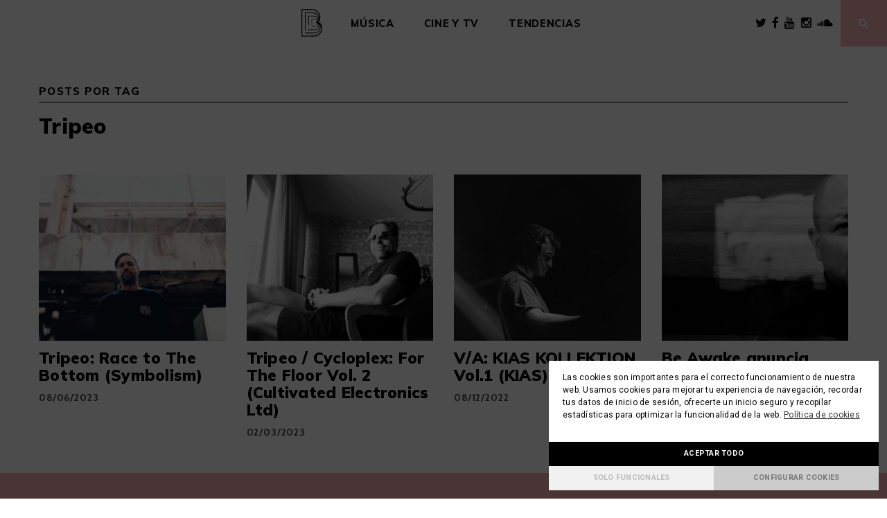

--- FILE ---
content_type: text/html; charset=UTF-8
request_url: https://beatburguer.com/tag/tripeo/
body_size: 43707
content:
<!DOCTYPE html>
<html lang="es" prefix="og: http://ogp.me/ns#">
<head>
	<!-- Google Tag Manager -->
<script>(function(w,d,s,l,i){w[l]=w[l]||[];w[l].push({'gtm.start':
new Date().getTime(),event:'gtm.js'});var f=d.getElementsByTagName(s)[0],
j=d.createElement(s),dl=l!='dataLayer'?'&l='+l:'';j.async=true;j.src=
'https://www.googletagmanager.com/gtm.js?id='+i+dl;f.parentNode.insertBefore(j,f);
})(window,document,'script','dataLayer','GTM-KP4F48M');</script>
<!-- End Google Tag Manager -->
  <style>
    #linkback {font-size: 1px;}
   </style>
  <meta charset="UTF-8">
  <meta name="viewport" content="width=device-width, initial-scale=1">
  
  <!-- Twitter Cards-->
  <meta name="twitter:card" content="summary_large_image" />
  <meta name="twitter:site" content="@Beatburguer" />
  <meta name="twitter:creator" content="@Beatburguer" />
  
  <link rel="profile" href="http://gmpg.org/xfn/11">
  <link rel="pingback" href="https://beatburguer.com/xmlrpc.php">
  <link href="https://fonts.googleapis.com/css?family=Muli:700,800,900|Cabin+Condensed:600|Cabin:400,500,700" rel="stylesheet"> 

  <title>Tripeo Archives - BeatBurguer</title>

<!-- This site is optimized with the Yoast SEO plugin v7.5.3 - https://yoast.com/wordpress/plugins/seo/ -->
<link rel="canonical" href="https://beatburguer.com/tag/tripeo/" />
<link rel="publisher" href="https://plus.google.com/+Beatburguer/"/>
<meta property="og:locale" content="es_ES" />
<meta property="og:type" content="object" />
<meta property="og:title" content="Tripeo Archives - BeatBurguer" />
<meta property="og:url" content="https://beatburguer.com/tag/tripeo/" />
<meta property="og:site_name" content="BeatBurguer" />
<!-- / Yoast SEO plugin. -->

<link rel='dns-prefetch' href='//static.addtoany.com' />
<link rel='dns-prefetch' href='//fonts.googleapis.com' />
<link rel='dns-prefetch' href='//s.w.org' />
<link rel="alternate" type="application/rss+xml" title="BeatBurguer &raquo; Feed" href="https://beatburguer.com/feed/" />
<link rel="alternate" type="application/rss+xml" title="BeatBurguer &raquo; Feed de los comentarios" href="https://beatburguer.com/comments/feed/" />
<link rel="alternate" type="application/rss+xml" title="BeatBurguer &raquo; Etiqueta Tripeo del feed" href="https://beatburguer.com/tag/tripeo/feed/" />
		<script type="text/javascript">
			window._wpemojiSettings = {"baseUrl":"https:\/\/s.w.org\/images\/core\/emoji\/12.0.0-1\/72x72\/","ext":".png","svgUrl":"https:\/\/s.w.org\/images\/core\/emoji\/12.0.0-1\/svg\/","svgExt":".svg","source":{"concatemoji":"https:\/\/beatburguer.com\/wp-includes\/js\/wp-emoji-release.min.js?ver=5.4.18"}};
			/*! This file is auto-generated */
			!function(e,a,t){var n,r,o,i=a.createElement("canvas"),p=i.getContext&&i.getContext("2d");function s(e,t){var a=String.fromCharCode;p.clearRect(0,0,i.width,i.height),p.fillText(a.apply(this,e),0,0);e=i.toDataURL();return p.clearRect(0,0,i.width,i.height),p.fillText(a.apply(this,t),0,0),e===i.toDataURL()}function c(e){var t=a.createElement("script");t.src=e,t.defer=t.type="text/javascript",a.getElementsByTagName("head")[0].appendChild(t)}for(o=Array("flag","emoji"),t.supports={everything:!0,everythingExceptFlag:!0},r=0;r<o.length;r++)t.supports[o[r]]=function(e){if(!p||!p.fillText)return!1;switch(p.textBaseline="top",p.font="600 32px Arial",e){case"flag":return s([127987,65039,8205,9895,65039],[127987,65039,8203,9895,65039])?!1:!s([55356,56826,55356,56819],[55356,56826,8203,55356,56819])&&!s([55356,57332,56128,56423,56128,56418,56128,56421,56128,56430,56128,56423,56128,56447],[55356,57332,8203,56128,56423,8203,56128,56418,8203,56128,56421,8203,56128,56430,8203,56128,56423,8203,56128,56447]);case"emoji":return!s([55357,56424,55356,57342,8205,55358,56605,8205,55357,56424,55356,57340],[55357,56424,55356,57342,8203,55358,56605,8203,55357,56424,55356,57340])}return!1}(o[r]),t.supports.everything=t.supports.everything&&t.supports[o[r]],"flag"!==o[r]&&(t.supports.everythingExceptFlag=t.supports.everythingExceptFlag&&t.supports[o[r]]);t.supports.everythingExceptFlag=t.supports.everythingExceptFlag&&!t.supports.flag,t.DOMReady=!1,t.readyCallback=function(){t.DOMReady=!0},t.supports.everything||(n=function(){t.readyCallback()},a.addEventListener?(a.addEventListener("DOMContentLoaded",n,!1),e.addEventListener("load",n,!1)):(e.attachEvent("onload",n),a.attachEvent("onreadystatechange",function(){"complete"===a.readyState&&t.readyCallback()})),(n=t.source||{}).concatemoji?c(n.concatemoji):n.wpemoji&&n.twemoji&&(c(n.twemoji),c(n.wpemoji)))}(window,document,window._wpemojiSettings);
		</script>
		<style type="text/css">
img.wp-smiley,
img.emoji {
	display: inline !important;
	border: none !important;
	box-shadow: none !important;
	height: 1em !important;
	width: 1em !important;
	margin: 0 .07em !important;
	vertical-align: -0.1em !important;
	background: none !important;
	padding: 0 !important;
}
</style>
	<link rel='stylesheet' id='wp-block-library-css'  href='https://beatburguer.com/wp-includes/css/dist/block-library/style.min.css?ver=5.4.18' type='text/css' media='all' />
<link rel='stylesheet' id='mediaelement-css'  href='https://beatburguer.com/wp-includes/js/mediaelement/mediaelementplayer-legacy.min.css?ver=4.2.13-9993131' type='text/css' media='all' />
<link rel='stylesheet' id='wp-mediaelement-css'  href='https://beatburguer.com/wp-includes/js/mediaelement/wp-mediaelement.min.css?ver=5.4.18' type='text/css' media='all' />
<link rel='stylesheet' id='fvp-frontend-css'  href='https://beatburguer.com/wp-content/plugins/featured-video-plus/styles/frontend.css?ver=2.3.3' type='text/css' media='all' />
<link rel='stylesheet' id='pencil-fonts-css'  href='https://fonts.googleapis.com/css?family=Roboto%3A700%2C400%2C400italic%2C300%7CMerriweather%3A700%2C700italic%2C400%2C400italic&#038;subset=latin%2Clatin-ext' type='text/css' media='all' />
<link rel='stylesheet' id='font-awesome-css'  href='https://beatburguer.com/wp-content/themes/BB_theme/font-awesome/css/font-awesome.min.css?ver=4.4.0' type='text/css' media='all' />
<link rel='stylesheet' id='pencil-style-css'  href='https://beatburguer.com/wp-content/themes/BB_theme/style.css?ver=1.2' type='text/css' media='all' />
<link rel='stylesheet' id='addtoany-css'  href='https://beatburguer.com/wp-content/plugins/add-to-any/addtoany.min.css?ver=1.16' type='text/css' media='all' />
<link rel='stylesheet' id='cmplz-cookie-css'  href='https://beatburguer.com/wp-content/plugins/complianz-gdpr/assets/css/cookieconsent.min.css?ver=5.2.5' type='text/css' media='all' />
<script class="cmplz-script" type="text/plain">
window.a2a_config=window.a2a_config||{};a2a_config.callbacks=[];a2a_config.overlays=[];a2a_config.templates={};a2a_localize = {
	Share: "Compartir",
	Save: "Guardar",
	Subscribe: "Suscribir",
	Email: "Correo electrónico",
	Bookmark: "Marcador",
	ShowAll: "Mostrar todo",
	ShowLess: "Mostrar menos",
	FindServices: "Encontrar servicio(s)",
	FindAnyServiceToAddTo: "Encuentra al instante cualquier servicio para añadir a",
	PoweredBy: "Funciona con",
	ShareViaEmail: "Compartir por correo electrónico",
	SubscribeViaEmail: "Suscribirse a través de correo electrónico",
	BookmarkInYourBrowser: "Añadir a marcadores de tu navegador",
	BookmarkInstructions: "Presiona «Ctrl+D» o «\u2318+D» para añadir esta página a marcadores",
	AddToYourFavorites: "Añadir a tus favoritos",
	SendFromWebOrProgram: "Enviar desde cualquier dirección o programa de correo electrónico ",
	EmailProgram: "Programa de correo electrónico",
	More: "Más&#8230;",
	ThanksForSharing: "¡Gracias por compartir!",
	ThanksForFollowing: "¡Gracias por seguirnos!"
};

a2a_config.icon_color="transparent,#000000";
</script>
<script type='text/javascript' defer src='https://static.addtoany.com/menu/page.js'></script>
<script type='text/javascript' src='https://beatburguer.com/wp-includes/js/jquery/jquery.js?ver=1.12.4-wp'></script>
<script type='text/javascript' src='https://beatburguer.com/wp-includes/js/jquery/jquery-migrate.min.js?ver=1.4.1'></script>
<script class="cmplz-script" type="text/plain" defer src='https://beatburguer.com/wp-content/plugins/add-to-any/addtoany.min.js?ver=1.1'></script>
<script type='text/javascript'>
var mejsL10n = {"language":"es","strings":{"mejs.download-file":"Descargar archivo","mejs.install-flash":"Est\u00e1s usando un navegador que no tiene Flash activo o instalado. Por favor, activa el componente del reproductor Flash o descarga la \u00faltima versi\u00f3n desde https:\/\/get.adobe.com\/flashplayer\/","mejs.fullscreen":"Pantalla completa","mejs.play":"Reproducir","mejs.pause":"Pausa","mejs.time-slider":"Control de tiempo","mejs.time-help-text":"Usa las teclas de direcci\u00f3n izquierda\/derecha para avanzar un segundo y las flechas arriba\/abajo para avanzar diez segundos.","mejs.live-broadcast":"Transmisi\u00f3n en vivo","mejs.volume-help-text":"Utiliza las teclas de flecha arriba\/abajo para aumentar o disminuir el volumen.","mejs.unmute":"Activar el sonido","mejs.mute":"Silenciar","mejs.volume-slider":"Control de volumen","mejs.video-player":"Reproductor de v\u00eddeo","mejs.audio-player":"Reproductor de audio","mejs.captions-subtitles":"Pies de foto \/ Subt\u00edtulos","mejs.captions-chapters":"Cap\u00edtulos","mejs.none":"Ninguna","mejs.afrikaans":"Afrik\u00e1ans","mejs.albanian":"Albano","mejs.arabic":"\u00c1rabe","mejs.belarusian":"Bielorruso","mejs.bulgarian":"B\u00falgaro","mejs.catalan":"Catal\u00e1n","mejs.chinese":"Chino","mejs.chinese-simplified":"Chino (Simplificado)","mejs.chinese-traditional":"Chino (Tradicional)","mejs.croatian":"Croata","mejs.czech":"Checo","mejs.danish":"Dan\u00e9s","mejs.dutch":"Neerland\u00e9s","mejs.english":"Ingl\u00e9s","mejs.estonian":"Estonio","mejs.filipino":"Filipino","mejs.finnish":"Fin\u00e9s","mejs.french":"Franc\u00e9s","mejs.galician":"Gallego","mejs.german":"Alem\u00e1n","mejs.greek":"Griego","mejs.haitian-creole":"Creole haitiano","mejs.hebrew":"Hebreo","mejs.hindi":"Indio","mejs.hungarian":"H\u00fangaro","mejs.icelandic":"Island\u00e9s","mejs.indonesian":"Indonesio","mejs.irish":"Irland\u00e9s","mejs.italian":"Italiano","mejs.japanese":"Japon\u00e9s","mejs.korean":"Coreano","mejs.latvian":"Let\u00f3n","mejs.lithuanian":"Lituano","mejs.macedonian":"Macedonio","mejs.malay":"Malayo","mejs.maltese":"Malt\u00e9s","mejs.norwegian":"Noruego","mejs.persian":"Persa","mejs.polish":"Polaco","mejs.portuguese":"Portugu\u00e9s","mejs.romanian":"Rumano","mejs.russian":"Ruso","mejs.serbian":"Serbio","mejs.slovak":"Eslovaco","mejs.slovenian":"Esloveno","mejs.spanish":"Espa\u00f1ol","mejs.swahili":"Swahili","mejs.swedish":"Sueco","mejs.tagalog":"Tagalo","mejs.thai":"Tailand\u00e9s","mejs.turkish":"Turco","mejs.ukrainian":"Ukraniano","mejs.vietnamese":"Vietnamita","mejs.welsh":"Gal\u00e9s","mejs.yiddish":"Yiddish"}};
</script>
<script type='text/javascript' src='https://beatburguer.com/wp-includes/js/mediaelement/mediaelement-and-player.min.js?ver=4.2.13-9993131'></script>
<script type='text/javascript' src='https://beatburguer.com/wp-includes/js/mediaelement/mediaelement-migrate.min.js?ver=5.4.18'></script>
<script type='text/javascript'>
/* <![CDATA[ */
var _wpmejsSettings = {"pluginPath":"\/wp-includes\/js\/mediaelement\/","classPrefix":"mejs-","stretching":"responsive"};
/* ]]> */
</script>
<script type='text/javascript' src='https://beatburguer.com/wp-includes/js/mediaelement/wp-mediaelement.min.js?ver=5.4.18'></script>
<script type='text/javascript' src='https://beatburguer.com/wp-content/plugins/featured-video-plus/js/jquery.fitvids.min.js?ver=master-2015-08'></script>
<script type='text/javascript'>
/* <![CDATA[ */
var fvpdata = {"ajaxurl":"https:\/\/beatburguer.com\/wp-admin\/admin-ajax.php","nonce":"54686f3978","fitvids":"1","dynamic":"1","overlay":"","opacity":"0.75","color":"b","width":"640"};
/* ]]> */
</script>
<script type='text/javascript' src='https://beatburguer.com/wp-content/plugins/featured-video-plus/js/frontend.min.js?ver=2.3.3'></script>
<link rel='https://api.w.org/' href='https://beatburguer.com/wp-json/' />
<link rel="EditURI" type="application/rsd+xml" title="RSD" href="https://beatburguer.com/xmlrpc.php?rsd" />
<link rel="wlwmanifest" type="application/wlwmanifest+xml" href="https://beatburguer.com/wp-includes/wlwmanifest.xml" /> 
<meta name="generator" content="WordPress 5.4.18" />

<!-- This site is using AdRotate v4.13.2 Professional to display their advertisements - https://ajdg.solutions/products/adrotate-for-wordpress/ -->
<!-- AdRotate CSS -->
<style type="text/css" media="screen">
	.g { margin:0px; padding:0px; overflow:hidden; line-height:1; zoom:1; }
	.g img { height:auto; }
	.g-col { position:relative; float:left; }
	.g-col:first-child { margin-left: 0; }
	.g-col:last-child { margin-right: 0; }
	.g-13 { margin:0px 0px 0px 0px;width:auto; height:auto; }
	.g-14 { margin:0px 0px 0px 0px;width:auto; height:auto; }
	.g-15 { margin:0px 0px 0px 0px;width:auto; height:auto; }
	.g-16 { margin:0px 0px 0px 0px;width:auto; height:auto; }
	.g-17 { margin:0px 0px 0px 0px;width:auto; height:auto; }
	.g-18 { margin:0px 0px 0px 0px;width:auto; height:auto; }
	.g-19 { margin:0px 0px 0px 0px;width:auto; height:auto; }
	@media only screen and (max-width: 480px) {
		.g-col, .g-dyn, .g-single { width:100%; margin-left:0; margin-right:0; }
	}
</style>
<!-- /AdRotate CSS -->

			<style type="text/css" media="screen">
				/**
				 * Plugin Name: Subtitles
				 * Plugin URI: http://wordpress.org/plugins/subtitles/
				 * Description: Easily add subtitles into your WordPress posts, pages, custom post types, and themes.
				 * Author: We Cobble
				 * Author URI: https://wecobble.com/
				 * Version: 2.2.0
				 * License: GNU General Public License v2 or later
				 * License URI: http://www.gnu.org/licenses/gpl-2.0.html
				 */

				/**
				 * Be explicit about this styling only applying to spans,
				 * since that's the default markup that's returned by
				 * Subtitles. If a developer overrides the default subtitles
				 * markup with another element or class, we don't want to stomp
				 * on that.
				 *
				 * @since 1.0.0
				 */
				span.entry-subtitle {
					display: block; /* Put subtitles on their own line by default. */
					font-size: 0.53333333333333em; /* Sensible scaling. It's assumed that post titles will be wrapped in heading tags. */
				}
				/**
				 * If subtitles are shown in comment areas, we'll hide them by default.
				 *
				 * @since 1.0.5
				 */
				#comments .comments-title span.entry-subtitle {
					display: none;
				}
			</style><link rel="icon" href="https://beatburguer.com/wp-content/uploads/2021/10/cropped-ICONO-32x32.png" sizes="32x32" />
<link rel="icon" href="https://beatburguer.com/wp-content/uploads/2021/10/cropped-ICONO-192x192.png" sizes="192x192" />
<link rel="apple-touch-icon" href="https://beatburguer.com/wp-content/uploads/2021/10/cropped-ICONO-180x180.png" />
<meta name="msapplication-TileImage" content="https://beatburguer.com/wp-content/uploads/2021/10/cropped-ICONO-270x270.png" />
  <script type="text/plain" class="cmplz-script" data-ad-client="ca-pub-5929259667001360" async src="https://pagead2.googlesyndication.com/pagead/js/adsbygoogle.js"></script>
</head>

<body data-cmplz=1 class="archive tag tag-tripeo tag-4301 group-blog">
<!-- Google Tag Manager (noscript) -->
<noscript><iframe src="https://www.googletagmanager.com/ns.html?id=GTM-KP4F48M"
height="0" width="0" style="display:none;visibility:hidden"></iframe></noscript>
<!-- End Google Tag Manager (noscript) -->
	
  <div id="popUpNews">
    <div id="closePopup" class="close"><i class="fa fa-times"></i></div>
    <div class="_form_109"></div><script src="https://thebassvalley.activehosted.com/f/embed.php?id=109" type="text/javascript" charset="utf-8"></script>
  </div>
  
  <div id="page" class="hfeed site">
    <a class="skip-link screen-reader-text" href="#content">Skip to content</a>

    <header id="masthead" class="site-header" role="banner">

      
      <nav id="site-navigation" class="main-navigation" role="navigation">
        <div class="group-header">
          <div class="site-logo">
            <div class="site-title">              <a href="https://beatburguer.com" rel="home">
                <svg xmlns="http://www.w3.org/2000/svg" viewBox="0 0 108.49 143.436"><title>BeatBurguer</title><path d="M90.279,66.836a35.253,35.253,0,0,0,8.393-23.224A43.779,43.779,0,0,0,54.827,0H2.435A2.435,2.435,0,0,0,0,2.435H0V141a2.435,2.435,0,0,0,2.435,2.435H63.856a44.894,44.894,0,0,0,31.63-12.722,42.9,42.9,0,0,0,13-30.893,37.934,37.934,0,0,0-18.2-32.981m1.8,60.393a40.049,40.049,0,0,1-28.223,11.333H4.87V4.87H54.827A38.9,38.9,0,0,1,93.8,43.612a32.849,32.849,0,0,1-.875,7.658c.007-.253.016-.505.016-.76A33.383,33.383,0,0,0,59.51,17.254H19.7a1.97,1.97,0,0,0-1.971,1.971h0V111.6a1.971,1.971,0,0,0,3.942,0V21.2H59.51A29.437,29.437,0,0,1,89,50.51a23.5,23.5,0,0,1-2,9.7,20.112,20.112,0,0,0,.209-2.806A22.988,22.988,0,0,0,64.188,34.5H36.972a1.509,1.509,0,0,0-1.507,1.508V83.223a1.506,1.506,0,0,0,3.012,0v-45.7H64.192A19.967,19.967,0,0,1,84.2,57.408a15.4,15.4,0,0,1-3,9.357,10.713,10.713,0,0,0,.283-2.459A12.591,12.591,0,0,0,68.874,51.762H54.241A1.045,1.045,0,0,0,53.2,52.805V83.689a1.044,1.044,0,0,0,2.088,0V53.849H68.874A10.5,10.5,0,0,1,79.4,64.306a8.051,8.051,0,0,1-2.433,5.91,1.046,1.046,0,0,0,.247,1.662A8.859,8.859,0,0,1,82.136,80,10.491,10.491,0,0,1,71.62,90.464c-.073,0-.147,0-.22,0H54.241a1.044,1.044,0,1,0-.065,2.087c.022,0,.043,0,.065,0H71.4A12.7,12.7,0,0,0,84.223,80a10.916,10.916,0,0,0-4.511-9.01l.008-.009a1.482,1.482,0,0,0,.18.125,17.1,17.1,0,0,1,9.394,15.5c0,11.151-8.966,19.886-20.411,19.886H36.972a1.508,1.508,0,0,0,0,3.016H68.883c12.917,0,23.426-10.274,23.426-22.9A20.112,20.112,0,0,0,88.354,74.4a25.047,25.047,0,0,1,8.1,18.818c0,16.438-13.215,29.315-30.084,29.315H19.7a1.972,1.972,0,0,0,0,3.943H66.369a34.225,34.225,0,0,0,24.116-9.7,32.712,32.712,0,0,0,9.91-23.558,29.883,29.883,0,0,0-2.958-13.167,33.539,33.539,0,0,1,6.175,19.771,38.061,38.061,0,0,1-11.533,27.412" transform="translate(0 0)"/><path d="M36.967,98.685a1.514,1.514,0,0,0,1.51-1.51V94.052a1.507,1.507,0,0,0-3.013-.078q0,.039,0,.078v3.123a1.512,1.512,0,0,0,1.5,1.51" transform="translate(0 0)"/></svg>
              </a>
            </div>          </div>

          <button class="menu-toggle" aria-controls="primary-menu" aria-expanded="false">Menu</button>
          <div id="toggled-navbar-bg" >
            <div class="primary-menu"><ul id="primary-menu" class="primary-menu"><li id="menu-item-57234" class="menu-item menu-item-type-taxonomy menu-item-object-category menu-item-has-children menu-item-57234"><a href="https://beatburguer.com/category/musica/">Música</a>
<ul class="sub-menu">
	<li id="menu-item-57235" class="menu-item menu-item-type-taxonomy menu-item-object-category menu-item-57235"><a href="https://beatburguer.com/category/musica/breves-musica/">Breves</a></li>
	<li id="menu-item-57237" class="menu-item menu-item-type-taxonomy menu-item-object-category menu-item-57237"><a href="https://beatburguer.com/category/musica/especiales-musica/">Especiales</a></li>
	<li id="menu-item-57236" class="menu-item menu-item-type-taxonomy menu-item-object-category menu-item-57236"><a href="https://beatburguer.com/category/musica/entrevistas-musica/">Entrevistas</a></li>
</ul>
</li>
<li id="menu-item-57239" class="menu-item menu-item-type-taxonomy menu-item-object-category menu-item-has-children menu-item-57239"><a href="https://beatburguer.com/category/cine-y-tv/">Cine y TV</a>
<ul class="sub-menu">
	<li id="menu-item-57240" class="menu-item menu-item-type-taxonomy menu-item-object-category menu-item-57240"><a href="https://beatburguer.com/category/cine-y-tv/breves-cine-y-tv/">Breves</a></li>
	<li id="menu-item-57242" class="menu-item menu-item-type-taxonomy menu-item-object-category menu-item-57242"><a href="https://beatburguer.com/category/cine-y-tv/especiales-cine-y-tv/">Especiales</a></li>
	<li id="menu-item-57241" class="menu-item menu-item-type-taxonomy menu-item-object-category menu-item-57241"><a href="https://beatburguer.com/category/cine-y-tv/entrevistas-cine-y-tv/">Entrevistas</a></li>
</ul>
</li>
<li id="menu-item-57243" class="menu-item menu-item-type-taxonomy menu-item-object-category menu-item-has-children menu-item-57243"><a href="https://beatburguer.com/category/cultura-contemporanea/tendencias-cultura-contemporanea/">Tendencias</a>
<ul class="sub-menu">
	<li id="menu-item-57244" class="menu-item menu-item-type-taxonomy menu-item-object-category menu-item-57244"><a href="https://beatburguer.com/category/cultura-contemporanea/breves-cultura-contemporanea/">Breves</a></li>
	<li id="menu-item-57246" class="menu-item menu-item-type-taxonomy menu-item-object-category menu-item-57246"><a href="https://beatburguer.com/category/cultura-contemporanea/especiales-cultura-contemporanea/">Especiales</a></li>
	<li id="menu-item-57245" class="menu-item menu-item-type-taxonomy menu-item-object-category menu-item-57245"><a href="https://beatburguer.com/category/cultura-contemporanea/entrevistas-cultura-contemporanea/">Entrevistas</a></li>
</ul>
</li>
</ul></div>          </div>
          <div class="nav-func">
            <span class="rrss-header">
                            <a href="https://twitter.com/beatburguer?lang=es" target="_blank"><span class="fa fa-twitter fa-lg"></span></a>              <a href="https://www.facebook.com/Beatburguer/" target="_blank"><span class="fa fa-facebook fa-lg"></span></a>              <a href="https://www.youtube.com/user/Beatburguer" target="_blank"><span class="fa fa-google-plus fa-lg"></span></a>              <a href="https://www.instagram.com/beatburguer/" target="_blank"><span class="fa fa-instagram fa-lg"></span></a>              <a href="https://soundcloud.com/beatburguer" target="_blank"><span class="fa fa-soundcloud fa-lg"></span></a>            </span>
            <button class="search-toggle fa fa-search"></button>
          </div>
        </div>
      </nav>

    </header>
          <div id="content" class="site-content container">

	<div class="row">
	<div id="primary" class="content-area col-md-8">

		<div class="pencil-page-intro">
			Posts por tag
		</div>

		<div class="row about-author">
			<h3 class="col-xs-12">Tripeo</h3>
		</div>

		<main id="main" class="site-main row masonry-container" role="main">

			
														
<article id="post-96306" class="masonry post-96306 post type-post status-publish format-standard has-post-thumbnail hentry category-beatburguer category-breves-musica category-discos-musica category-musica category-techno-musica tag-race-to-the-botton tag-symbolism tag-tripeo">
	
					
				<div class="featured-image">
          <a href="https://beatburguer.com/tripeo-race-to-the-bottom-symbolism/" rel="bookmark">
            <div class="thumbnail">	
                              <img width="1600" height="1067" src="https://beatburguer.com/wp-content/uploads/2023/06/image-4.png" class="attachment-full size-full wp-post-image" alt="" srcset="https://beatburguer.com/wp-content/uploads/2023/06/image-4.png 1600w, https://beatburguer.com/wp-content/uploads/2023/06/image-4-300x200.png 300w, https://beatburguer.com/wp-content/uploads/2023/06/image-4-1024x683.png 1024w, https://beatburguer.com/wp-content/uploads/2023/06/image-4-768x512.png 768w, https://beatburguer.com/wp-content/uploads/2023/06/image-4-1536x1024.png 1536w" sizes="(max-width: 1600px) 100vw, 1600px" />              
                          </div>
          </a>
          <!--<div class="featured-image-cat">
                      </div>-->
				</div>
	
									<header class="entry-header">
		<h2 class="entry-title"><a href="https://beatburguer.com/tripeo-race-to-the-bottom-symbolism/" rel="bookmark">Tripeo: Race to The Bottom (Symbolism)</a></h2>
				<div class="entry-meta">
      <time datatime="08/06/2023" class="entry-meta">08/06/2023</time>
      <span class="entry-meta date">Por: <a href="https://beatburguer.com/autor/jose-luis-moreno-rubio/" title="Entradas de José Luis Moreno Rubio" rel="author">José Luis Moreno Rubio</a></span>
		</div>
			</header>
</article>										
<article id="post-92696" class="masonry post-92696 post type-post status-publish format-standard has-post-thumbnail hentry category-beatburguer category-discos-musica category-musica category-techno-musica tag-cultivated-electronics-ltd tag-cycloplex tag-tripeo">
	
					
				<div class="featured-image">
          <a href="https://beatburguer.com/tripeo-cycloplex-for-the-floor-vol-2-cultivated-electronics-ltd/" rel="bookmark">
            <div class="thumbnail">	
                              <img width="2048" height="1536" src="https://beatburguer.com/wp-content/uploads/2023/03/295925055_594999615322695_7650839433867180713_n.jpg" class="attachment-full size-full wp-post-image" alt="" srcset="https://beatburguer.com/wp-content/uploads/2023/03/295925055_594999615322695_7650839433867180713_n.jpg 2048w, https://beatburguer.com/wp-content/uploads/2023/03/295925055_594999615322695_7650839433867180713_n-300x225.jpg 300w, https://beatburguer.com/wp-content/uploads/2023/03/295925055_594999615322695_7650839433867180713_n-1024x768.jpg 1024w, https://beatburguer.com/wp-content/uploads/2023/03/295925055_594999615322695_7650839433867180713_n-768x576.jpg 768w, https://beatburguer.com/wp-content/uploads/2023/03/295925055_594999615322695_7650839433867180713_n-1536x1152.jpg 1536w" sizes="(max-width: 2048px) 100vw, 2048px" />              
                          </div>
          </a>
          <!--<div class="featured-image-cat">
                      </div>-->
				</div>
	
									<header class="entry-header">
		<h2 class="entry-title"><a href="https://beatburguer.com/tripeo-cycloplex-for-the-floor-vol-2-cultivated-electronics-ltd/" rel="bookmark">Tripeo / Cycloplex: For The Floor Vol. 2 (Cultivated Electronics Ltd)</a></h2>
				<div class="entry-meta">
      <time datatime="02/03/2023" class="entry-meta">02/03/2023</time>
      <span class="entry-meta date">Por: <a href="https://beatburguer.com/autor/beatburguer/" title="Entradas de Beatburguer" rel="author">Beatburguer</a></span>
		</div>
			</header>
</article>										
<article id="post-90028" class="masonry post-90028 post type-post status-publish format-standard has-post-thumbnail hentry category-beatburguer category-discos-musica category-musica category-techno-musica tag-amotik tag-distant-echoes tag-norbak tag-tripeo">
	
					
				<div class="featured-image">
          <a href="https://beatburguer.com/v-a-kias-kollektion-vol-1-kias/" rel="bookmark">
            <div class="thumbnail">	
                              <img width="1440" height="960" src="https://beatburguer.com/wp-content/uploads/2022/12/317798140_594867665972984_3191408331524132473_n.jpg" class="attachment-full size-full wp-post-image" alt="" srcset="https://beatburguer.com/wp-content/uploads/2022/12/317798140_594867665972984_3191408331524132473_n.jpg 1440w, https://beatburguer.com/wp-content/uploads/2022/12/317798140_594867665972984_3191408331524132473_n-300x200.jpg 300w, https://beatburguer.com/wp-content/uploads/2022/12/317798140_594867665972984_3191408331524132473_n-1024x683.jpg 1024w, https://beatburguer.com/wp-content/uploads/2022/12/317798140_594867665972984_3191408331524132473_n-768x512.jpg 768w" sizes="(max-width: 1440px) 100vw, 1440px" />              
                          </div>
          </a>
          <!--<div class="featured-image-cat">
                      </div>-->
				</div>
	
									<header class="entry-header">
		<h2 class="entry-title"><a href="https://beatburguer.com/v-a-kias-kollektion-vol-1-kias/" rel="bookmark">V/A: KIAS KOLLEKTION Vol.1 (KIAS)</a></h2>
				<div class="entry-meta">
      <time datatime="08/12/2022" class="entry-meta">08/12/2022</time>
      <span class="entry-meta date">Por: <a href="https://beatburguer.com/autor/beatburguer/" title="Entradas de Beatburguer" rel="author">Beatburguer</a></span>
		</div>
			</header>
</article>										
<article id="post-66069" class="masonry post-66069 post type-post status-publish format-standard has-post-thumbnail hentry category-breves-musica category-musica tag-a-coruna tag-be-awka tag-ben-sims tag-el-pelicano tag-festival tag-festivales tag-galicia tag-lewis-fautzi tag-luigi-madonna tag-pan-pot tag-patrick-topping tag-techno tag-tripeo">
	
					
				<div class="featured-image">
          <a href="https://beatburguer.com/be-awake-anuncia-horarios-y-programa-de-actividades/" rel="bookmark">
            <div class="thumbnail">	
                              <img width="2560" height="1210" src="https://beatburguer.com/wp-content/uploads/2019/04/ben-sims-1544437893.-1x2560.jpg" class="attachment-full size-full wp-post-image" alt="" srcset="https://beatburguer.com/wp-content/uploads/2019/04/ben-sims-1544437893.-1x2560.jpg 2560w, https://beatburguer.com/wp-content/uploads/2019/04/ben-sims-1544437893.-1x2560-300x142.jpg 300w, https://beatburguer.com/wp-content/uploads/2019/04/ben-sims-1544437893.-1x2560-768x363.jpg 768w, https://beatburguer.com/wp-content/uploads/2019/04/ben-sims-1544437893.-1x2560-1024x484.jpg 1024w" sizes="(max-width: 2560px) 100vw, 2560px" />              
                          </div>
          </a>
          <!--<div class="featured-image-cat">
                      </div>-->
				</div>
	
									<header class="entry-header">
		<h2 class="entry-title"><a href="https://beatburguer.com/be-awake-anuncia-horarios-y-programa-de-actividades/" rel="bookmark">Be Awake anuncia horarios y programa de actividades</a></h2>
				<div class="entry-meta">
      <time datatime="15/04/2019" class="entry-meta">15/04/2019</time>
      <span class="entry-meta date">Por: <a href="https://beatburguer.com/autor/beatburguer/" title="Entradas de Beatburguer" rel="author">Beatburguer</a></span>
		</div>
			</header>
</article>				
				
			
		</main><!-- #main -->


					</div><!-- #primary -->

	</div><!-- .row -->

	</div>

<!-- <div class="insta-widget">
 	</div> -->

	<footer id="colophon" class="site-footer" role="contentinfo">
		<div class="site-info">
      <div class="logo-text-footer">
        <a href="https://beatburguer.com" rel="home">
          <svg xmlns="http://www.w3.org/2000/svg" viewBox="0 0 108.49 143.436"><title>BeatBurguer</title><path d="M90.279,66.836a35.253,35.253,0,0,0,8.393-23.224A43.779,43.779,0,0,0,54.827,0H2.435A2.435,2.435,0,0,0,0,2.435H0V141a2.435,2.435,0,0,0,2.435,2.435H63.856a44.894,44.894,0,0,0,31.63-12.722,42.9,42.9,0,0,0,13-30.893,37.934,37.934,0,0,0-18.2-32.981m1.8,60.393a40.049,40.049,0,0,1-28.223,11.333H4.87V4.87H54.827A38.9,38.9,0,0,1,93.8,43.612a32.849,32.849,0,0,1-.875,7.658c.007-.253.016-.505.016-.76A33.383,33.383,0,0,0,59.51,17.254H19.7a1.97,1.97,0,0,0-1.971,1.971h0V111.6a1.971,1.971,0,0,0,3.942,0V21.2H59.51A29.437,29.437,0,0,1,89,50.51a23.5,23.5,0,0,1-2,9.7,20.112,20.112,0,0,0,.209-2.806A22.988,22.988,0,0,0,64.188,34.5H36.972a1.509,1.509,0,0,0-1.507,1.508V83.223a1.506,1.506,0,0,0,3.012,0v-45.7H64.192A19.967,19.967,0,0,1,84.2,57.408a15.4,15.4,0,0,1-3,9.357,10.713,10.713,0,0,0,.283-2.459A12.591,12.591,0,0,0,68.874,51.762H54.241A1.045,1.045,0,0,0,53.2,52.805V83.689a1.044,1.044,0,0,0,2.088,0V53.849H68.874A10.5,10.5,0,0,1,79.4,64.306a8.051,8.051,0,0,1-2.433,5.91,1.046,1.046,0,0,0,.247,1.662A8.859,8.859,0,0,1,82.136,80,10.491,10.491,0,0,1,71.62,90.464c-.073,0-.147,0-.22,0H54.241a1.044,1.044,0,1,0-.065,2.087c.022,0,.043,0,.065,0H71.4A12.7,12.7,0,0,0,84.223,80a10.916,10.916,0,0,0-4.511-9.01l.008-.009a1.482,1.482,0,0,0,.18.125,17.1,17.1,0,0,1,9.394,15.5c0,11.151-8.966,19.886-20.411,19.886H36.972a1.508,1.508,0,0,0,0,3.016H68.883c12.917,0,23.426-10.274,23.426-22.9A20.112,20.112,0,0,0,88.354,74.4a25.047,25.047,0,0,1,8.1,18.818c0,16.438-13.215,29.315-30.084,29.315H19.7a1.972,1.972,0,0,0,0,3.943H66.369a34.225,34.225,0,0,0,24.116-9.7,32.712,32.712,0,0,0,9.91-23.558,29.883,29.883,0,0,0-2.958-13.167,33.539,33.539,0,0,1,6.175,19.771,38.061,38.061,0,0,1-11.533,27.412" transform="translate(0 0)"/><path d="M36.967,98.685a1.514,1.514,0,0,0,1.51-1.51V94.052a1.507,1.507,0,0,0-3.013-.078q0,.039,0,.078v3.123a1.512,1.512,0,0,0,1.5,1.51" transform="translate(0 0)"/></svg>
        </a>
        <div>
          <aside id="footer-left" class="widget widget_text">			<div class="textwidget"><p>BeatBurguer es un medio musical especializado y abierto a otras disciplinas artísticas que ofrece una ventana al futuro, pero sin olvidarse del pasado.</p>
</div>
		</aside>          <div class="rrss-footer">
                        <a href="https://twitter.com/beatburguer?lang=es" target="_blank"><span class="fa fa-twitter fa-lg"></span></a>            <a href="https://www.facebook.com/Beatburguer/" target="_blank"><span class="fa fa-facebook fa-lg"></span></a>            <a href="https://www.youtube.com/user/Beatburguer" target="_blank"><span class="fa fa-google-plus fa-lg"></span></a>            <a href="https://www.instagram.com/beatburguer/" target="_blank"><span class="fa fa-instagram fa-lg"></span></a>            <a href="https://soundcloud.com/beatburguer" target="_blank"><span class="fa fa-pinterest fa-lg"></span></a>          </div>
        </div>
      </div>
      <aside id="footer-center" class="widget widget_nav_menu"><h2 class="widget-title">Contacto</h2><div class="menu-footer-contacto-container"><ul id="menu-footer-contacto" class="menu"><li id="menu-item-57346" class="menu-item menu-item-type-custom menu-item-object-custom menu-item-57346"><a href="mailto:info@beatburguer.com">Info</a></li>
<li id="menu-item-57347" class="menu-item menu-item-type-custom menu-item-object-custom menu-item-57347"><a href="mailto:redaccion@beatburguer.com">Redacción</a></li>
<li id="menu-item-57348" class="menu-item menu-item-type-custom menu-item-object-custom menu-item-57348"><a href="mailto:publicidad@beatburguer.com">Publicidad</a></li>
<li id="menu-item-57349" class="menu-item menu-item-type-custom menu-item-object-custom menu-item-57349"><a href="mailto:admin@beatburguer.com">Administración</a></li>
</ul></div></aside>      <aside id="footer-right" class="widget widget_text">			<div class="textwidget"><div class="_form_105"></div>
<p><script src="https://thebassvalley.activehosted.com/f/embed.php?id=105" type="text/javascript" charset="utf-8"></script></p>
</div>
		</aside>		</div>
    <div class="footer-copyright">
      <div class="menu-menu-legal-footer-container"><ul id="menu-menu-legal-footer" class="menu"><li id="menu-item-78867" class="menu-item menu-item-type-post_type menu-item-object-page menu-item-privacy-policy menu-item-78867"><a href="https://beatburguer.com/politica-de-privacidad/">Política de privacidad</a></li>
<li id="menu-item-78871" class="menu-item menu-item-type-post_type menu-item-object-page menu-item-78871"><a href="https://beatburguer.com/politica-de-cookies/">Política de cookies</a></li>
<li id="menu-item-78869" class="menu-item menu-item-type-post_type menu-item-object-page menu-item-78869"><a href="https://beatburguer.com/terminos-de-uso/">Términos de uso</a></li>
</ul></div>      BeatBurguer 2026 <span class="footer-copyright-cc">®</span> Todos los derechos reservados.
    </div>
    <div class="sbdsigner">Diseñado y desarrollado por <a href="https://sbdsigner.com/" target="_blank">SBdsigner</a></div>
	</footer>
</div>

<div class="pencil-search-panel">
	<button class="pencil-search-panel-close"><span class="fa fa-close"></span></button>
	<form role="search" method="get" class="search-form" action="https://beatburguer.com/">
				<label>
					<span class="screen-reader-text">Buscar:</span>
					<input type="search" class="search-field" placeholder="Buscar &hellip;" value="" name="s" />
				</label>
				<input type="submit" class="search-submit" value="Buscar" />
			</form></div>
	<style>
		.cmplz-placeholder-element > blockquote.fb-xfbml-parse-ignore {
			margin: 0 20px;
		}
	</style>
		<style>
		.instagram-media.cmplz-placeholder-element > div {
			max-width: 100%;
		}
	</style>
	<script type='text/javascript'>
/* <![CDATA[ */
var impression_object = {"ajax_url":"https:\/\/beatburguer.com\/wp-admin\/admin-ajax.php"};
/* ]]> */
</script>
<script type='text/javascript' src='https://beatburguer.com/wp-content/plugins/adrotate-pro/library/jquery.adrotate.dyngroup.js'></script>
<script type='text/javascript'>
/* <![CDATA[ */
var click_object = {"ajax_url":"https:\/\/beatburguer.com\/wp-admin\/admin-ajax.php"};
/* ]]> */
</script>
<script type='text/javascript' src='https://beatburguer.com/wp-content/plugins/adrotate-pro/library/jquery.adrotate.clicktracker.js'></script>
<script type='text/javascript' src='https://beatburguer.com/wp-content/themes/BB_theme/js/popup.js?ver=1'></script>
<script type='text/javascript' src='https://beatburguer.com/wp-content/themes/BB_theme/slick/slick.min.js?ver=20150828'></script>
<script type='text/javascript' src='https://beatburguer.com/wp-includes/js/imagesloaded.min.js?ver=3.2.0'></script>
<script type='text/javascript' src='https://beatburguer.com/wp-includes/js/masonry.min.js?ver=3.3.2'></script>
<script type='text/javascript' src='https://beatburguer.com/wp-content/themes/BB_theme/js/jquery.magnific-popup.min.js?ver=20150829'></script>
<script type='text/javascript'>
/* <![CDATA[ */
var pencil = {"home_page_slider_img_number":"1","home_page_slider_play_speed":"2500","home_page_slider_autoplay":"1","loadMoreText":"M\u00e1s art\u00edculos","noMorePostsText":"No hay m\u00e1s art\u00edculos","startPage":"1","maxPages":"1","nextLink":null};
/* ]]> */
</script>
<script type='text/javascript' src='https://beatburguer.com/wp-content/themes/BB_theme/js/pencil.min.js?ver=1.2'></script>
<script type='text/javascript' src='https://beatburguer.com/wp-content/themes/BB_theme/js/custom.js?ver=1.2'></script>
<script type='text/javascript' src='https://beatburguer.com/wp-content/themes/BB_theme/js/skip-link-focus-fix.min.js?ver=20130115'></script>
<script type='text/javascript' src='https://beatburguer.com/wp-content/plugins/complianz-gdpr/assets/js/cookieconsent.min.js?ver=5.2.5'></script>
<script type='text/javascript' src='https://beatburguer.com/wp-content/plugins/complianz-gdpr/assets/js/postscribe.min.js?ver=5.2.5'></script>
<script type='text/javascript'>
/* <![CDATA[ */
var complianz = {"static":"","is_multisite_root":"","set_cookies":[],"block_ajax_content":"","banner_version":"14","version":"5.2.5","a_b_testing":"","do_not_track":"","consenttype":"optin","region":"eu","geoip":"","categories":"<div class=\"cmplz-categories-wrap\"><label for=\"cmplz_functional\"><div class=\"cmplz-slider-checkbox\"><input id=\"cmplz_functional\" style=\"color:#000000\" tabindex=\"0\" data-category=\"cmplz_functional\" class=\"cmplz-consent-checkbox cmplz-slider-checkbox cmplz_functional\" checked disabled size=\"40\" type=\"checkbox\" value=\"1\" \/><span class=\"cmplz-slider cmplz-round \" ><\/span><\/div><span class=\"cc-category\" style=\"color:#000000\">Funcionales<\/span><\/label><\/div><div class=\"cmplz-categories-wrap\"><label for=\"cmplz_marketing\"><div class=\"cmplz-slider-checkbox\"><input id=\"cmplz_marketing\" style=\"color:#000000\" tabindex=\"0\" data-category=\"cmplz_marketing\" class=\"cmplz-consent-checkbox cmplz-slider-checkbox cmplz_marketing\"   size=\"40\" type=\"checkbox\" value=\"1\" \/><span class=\"cmplz-slider cmplz-round \" ><\/span><\/div><span class=\"cc-category\" style=\"color:#000000\">Marketing<\/span><\/label><\/div><style>\t\t\t\t\t.cmplz-slider-checkbox input:checked + .cmplz-slider {\t\t\t\t\t\tbackground-color: #000000\t\t\t\t\t}\t\t\t\t\t.cmplz-slider-checkbox input:focus + .cmplz-slider {\t\t\t\t\t\tbox-shadow: 0 0 1px #000000;\t\t\t\t\t}\t\t\t\t\t.cmplz-slider-checkbox .cmplz-slider:before {\t\t\t\t\t\tbackground-color: #ffffff;\t\t\t\t\t}.cmplz-slider-checkbox .cmplz-slider-na:before {\t\t\t\t\t\tcolor:#ffffff;\t\t\t\t\t}\t\t\t\t\t.cmplz-slider-checkbox .cmplz-slider {\t\t\t\t\t    background-color: #cccccc;\t\t\t\t\t}\t\t\t\t\t<\/style><style>#cc-window.cc-window .cmplz-categories-wrap .cc-check svg {stroke: #000000}<\/style>","position":"bottom-right","title":"bottom-right minimal","theme":"edgeless","checkbox_style":"slider","use_categories":"hidden","use_categories_optinstats":"visible","header":"","accept":"Acepto","revoke":"Configurar cookies","dismiss":"SOLO FUNCIONALES","dismiss_timeout":"10","use_custom_cookie_css":"","custom_css":".cc-window  \n\n \n\n \n\n \n\n \n\n\n\n#cmplz-consent-ui, #cmplz-post-consent-ui {} \n\n#cmplz-consent-ui .cmplz-consent-message {} \n\n#cmplz-consent-ui button, #cmplz-post-consent-ui button {}","readmore_optin":"Pol\u00edtica de cookies","readmore_impressum":"Impressum","accept_informational":"Acepto","message_optout":"Utilizamos cookies para optimizar nuestro sitio web y nuestro servicio.","message_optin":"Las cookies son importantes para el correcto funcionamiento de nuestra web. Usamos cookies para mejorar tu experiencia de navegaci\u00f3n, recordar tus datos de inicio de sesi\u00f3n, ofrecerte un inicio seguro y recopilar estad\u00edsticas para optimizar la funcionalidad de la web.","readmore_optout":"Cookie Policy","readmore_optout_dnsmpi":"Do Not Sell My Personal Information","hide_revoke":"","disable_cookiebanner":"","banner_width":"476","soft_cookiewall":"1","type":"opt-in","layout":"basic","dismiss_on_scroll":"","dismiss_on_timeout":"","cookie_expiry":"365","nonce":"06b6579b77","url":"https:\/\/beatburguer.com\/wp-json\/complianz\/v1\/?lang=es&locale=es_ES","set_cookies_on_root":"","cookie_domain":"","current_policy_id":"19","cookie_path":"\/","tcf_active":"","colorpalette_background_color":"#ffffff","colorpalette_background_border":"","colorpalette_text_color":"#000000","colorpalette_text_hyperlink_color":"#000000","colorpalette_toggles_background":"#000000","colorpalette_toggles_bullet":"#ffffff","colorpalette_toggles_inactive":"#cccccc","colorpalette_border_radius":"0px 0px 0px 0px","border_width":"0px 0px 0px 0px","colorpalette_button_accept_background":"#000000","colorpalette_button_accept_border":"#000000","colorpalette_button_accept_text":"#ffffff","colorpalette_button_deny_background":"#f1f1f1","colorpalette_button_deny_border":"#f1f1f1","colorpalette_button_deny_text":"#bbbbbb","colorpalette_button_settings_background":"#cccccc","colorpalette_button_settings_border":"#cccccc","colorpalette_button_settings_text":"#777777","buttons_border_radius":"0px 0px 0px 0px","box_shadow":"","animation":"slide","animation_fade":"","animation_slide":"slideInUpBottom 1s","view_preferences":"CONFIGURAR COOKIES","save_preferences":"GUARDAR Y ACEPTAR","accept_all":"ACEPTAR TODO","readmore_url":{"eu":"https:\/\/beatburguer.com\/politica-de-cookies\/"},"privacy_link":{"eu":""},"placeholdertext":"Haz clic para aceptar las cookies de marketing y activar este contenido"};
/* ]]> */
</script>
<script type='text/javascript' src='https://beatburguer.com/wp-content/plugins/complianz-gdpr/assets/js/complianz.min.js?ver=5.2.5'></script>
<script type='text/javascript' src='https://beatburguer.com/wp-includes/js/wp-embed.min.js?ver=5.4.18'></script>
<!-- AdRotate JS -->
<script type="text/javascript">
jQuery(document).ready(function(){if(jQuery.fn.gslider) {
	jQuery('.g-13').gslider({groupid:13,speed:8000,repeat_impressions:'Y'});
	jQuery('.g-14').gslider({groupid:14,speed:8000,repeat_impressions:'Y'});
	jQuery('.g-15').gslider({groupid:15,speed:8000,repeat_impressions:'Y'});
	jQuery('.g-16').gslider({groupid:16,speed:8000,repeat_impressions:'Y'});
	jQuery('.g-17').gslider({groupid:17,speed:8000,repeat_impressions:'Y'});
	jQuery('.g-18').gslider({groupid:18,speed:8000,repeat_impressions:'Y'});
	jQuery('.g-19').gslider({groupid:19,speed:8000,repeat_impressions:'Y'});
}});
</script>
<!-- /AdRotate JS -->


</body>
</html>


--- FILE ---
content_type: text/css
request_url: https://beatburguer.com/wp-content/themes/BB_theme/style.css?ver=1.2
body_size: 148563
content:
@charset "UTF-8";
/*!
Theme Name: BB
Version: 1.2
License URI: http://www.gnu.org/licenses/gpl-2.0.html
Tags: musica, trap, techno, electronica, house, tendencias, hiphop
*/
/*--------------------------------------------------------------
>>> TABLE OF CONTENTS:
----------------------------------------------------------------
# Bootstrap
# Typo.25emgraphy
# Elements
# Forms
# Navigation
	## Links
	## Menus
# Accessibility
# Alignments
# Clearings
# Widgets
# Content
    ## Posts and pages
	## Asides
	## Comments
# Infinite scroll
# Media
	## Captions
	## Galleries
# External assets

--------------------------------------------------------------*/
/*--------------------------------------------------------------
# Bootstrap
--------------------------------------------------------------*/
/*! normalize.css v3.0.3 | MIT License | github.com/necolas/normalize.css */
html {
  font-family: sans-serif;
  -ms-text-size-adjust: 100%;
  -webkit-text-size-adjust: 100%; }

body {
  margin: 0;
}

article,
aside,
details,
figcaption,
figure,
footer,
header,
hgroup,
main,
menu,
nav,
section,
summary {
  display: block; }

audio,
canvas,
progress,
video {
  display: inline-block;
  vertical-align: baseline; }

audio:not([controls]) {
  display: none;
  height: 0; }

[hidden],
template {
  display: none; }

a {
  background-color: transparent; }

a:active {
  outline: 0; }
a:hover {
  outline: 0; }

abbr[title] {
  border-bottom: 1px dotted; }

b,
strong {
  font-weight: bold; }

dfn {
  font-style: italic; }

h1, .site-title {
  font-size: 2em;
  margin: 0.67em 0; }

mark {
  background: #ff0;
  color: #000; }

small {
  font-size: 80%; }

sub,
sup {
  font-size: 75%;
  line-height: 0;
  position: relative;
  vertical-align: baseline; }

sup {
  top: -0.5em; }

sub {
  bottom: -0.25em; }

img {
  border: 0; }

svg:not(:root) {
  overflow: hidden; }

figure {
  margin: 1em 40px; }

hr {
  box-sizing: content-box;
  height: 0; }

pre {
  overflow: auto; }

code,
kbd,
pre,
samp {
  font-family: monospace, monospace;
  font-size: 1em; }

button,
input,
optgroup,
select,
textarea {
  color: inherit;
  font: inherit;
  margin: 0; }

button {
  overflow: visible; }

button,
select {
  text-transform: none; }

button,
html input[type="button"],
input[type="reset"],
input[type="submit"] {
  -webkit-appearance: button;
  cursor: pointer; }

button[disabled],
html input[disabled] {
  cursor: default; }

button::-moz-focus-inner,
input::-moz-focus-inner {
  border: 0;
  padding: 0; }

input {
  line-height: normal; }

input[type="checkbox"],
input[type="radio"] {
  box-sizing: border-box;
  padding: 0; }

input[type="number"]::-webkit-inner-spin-button,
input[type="number"]::-webkit-outer-spin-button {
  height: auto; }

input[type="search"] {
  -webkit-appearance: textfield;
  box-sizing: content-box; }

input[type="search"]::-webkit-search-cancel-button,
input[type="search"]::-webkit-search-decoration {
  -webkit-appearance: none; }

fieldset {
  border: 1px solid #c0c0c0;
  margin: 0 2px;
  padding: 0.35em 0.625em 0.75em; }

legend {
  border: 0;
  padding: 0; }

textarea {
  overflow: auto; }

optgroup {
  font-weight: bold; }

table {
  border-collapse: collapse;
  border-spacing: 0; }

td,
th {
  padding: 0; }

@media print {
  *,
  *:before,
  *:after {
    text-shadow: none !important;
    box-shadow: none !important; }

  a,
  a:visited {
    text-decoration: underline; }

  abbr[title]:after {
    content: " (" attr(title) ")"; }

  pre,
  blockquote {
    border: 1px solid #999;
    page-break-inside: avoid; }

  thead {
    display: table-header-group; }

  tr,
  img {
    page-break-inside: avoid; }

  img {
    max-width: 100% !important; }

  p,
  h2,
  .category-list,
  .pencil-page-intro,
  h3 {
    orphans: 3;
    widows: 3; }

  h2, .category-list, .pencil-page-intro,
  h3 {
    page-break-after: avoid; }

  .navbar {
    display: none; }

  .btn > .caret, button > .caret,
  input[type="button"] > .caret,
  input[type="reset"] > .caret,
  input[type="submit"] > .caret,
  #pencil-load-more .btn > .caret,
  #pencil-load-more button > .caret,
  #pencil-load-more input[type="button"] > .caret,
  #pencil-load-more input[type="reset"] > .caret,
  #pencil-load-more input[type="submit"] > .caret,
  .dropup > .btn > .caret,
  .dropup > button > .caret,
  .dropup > input[type="button"] > .caret,
  .dropup > input[type="reset"] > .caret,
  .dropup > input[type="submit"] > .caret,
  #pencil-load-more .dropup > .btn > .caret,
  #pencil-load-more .dropup > button > .caret,
  #pencil-load-more .dropup > input[type="button"] > .caret,
  #pencil-load-more .dropup > input[type="reset"] > .caret,
  #pencil-load-more .dropup > input[type="submit"] > .caret {
    border-top-color: #000 !important; }

  .label {
    border: 1px solid #000; }

  .table, table {
    border-collapse: collapse !important; }
    .table td, table td,
    .table th,
    table th {
      background-color: #fff !important; }

  .table-bordered th,
  .table-bordered td {
    border: 1px solid #ddd !important; } }
html {
  box-sizing: border-box; }

*,
*:before,
*:after {
  box-sizing: inherit; }

@-moz-viewport {
  width: device-width; }
@-ms-viewport {
  width: device-width; }
@-o-viewport {
  width: device-width; }
@-webkit-viewport {
  width: device-width; }
@viewport {
  width: device-width; }
html {
  font-size: 16px;
  -webkit-tap-highlight-color: transparent; }

body {
  font-family: 'Roboto', sans-serif;
  letter-spacing: 0.25px;
  font-size: 1.1rem;
  line-height: 1.5;
  background-color: #fff;
}

h1, .site-title, h2, .category-list, .pencil-page-intro, h3, h4, h5, h6, .entry-meta .byline, .entry-meta .posted-on, .fat-wpp-image-cat, .featured-image-cat {
  margin-top: 0;
  margin-bottom: .5rem; }

p {
  margin-top: 0;
  margin-bottom: 1rem; }

abbr[title],
abbr[data-original-title] {
  cursor: help;
  border-bottom: 1px dotted #818a91; }

address {
  margin-bottom: 1rem;
  font-style: normal;
  line-height: inherit; }

ol,
ul,
dl {
  margin-top: 0;
  margin-bottom: 1rem; }

ol ol,
ul ul,
ol ul,
ul ol {
  margin-bottom: 0; }

dt {
  font-weight: bold; }

dd {
  margin-bottom: .5rem;
  margin-left: 0; }

blockquote {
  margin: 0 0 1rem;    
}

a {
  color: #000;
  text-decoration: none;
  border-bottom: 1px solid #000; }
  a:focus, a:hover {
    color: black;
    text-decoration: none; }
  a:focus {
    outline: thin dotted;
    outline: 5px auto -webkit-focus-ring-color;
    outline-offset: -2px; }

pre {
  margin-top: 0;
  margin-bottom: 1rem; }

figure {
  margin: 0 0 1rem; }

img {
  vertical-align: middle; }

[role="button"] {
  cursor: pointer; }

table {
  background-color: transparent; }

caption {
  padding-top: 0.75rem;
  padding-bottom: 0.75rem;
  color: #818a91;
  text-align: left;
  caption-side: bottom; }

th {
  text-align: left; }

label {
  display: inline-block;
  margin-bottom: .5rem; }

input,
button,
select,
textarea {
  margin: 0;
  line-height: inherit; }

textarea {
  resize: vertical; }

fieldset {
  min-width: 0;
  padding: 0;
  margin: 0;
  border: 0; }

legend {
  display: block;
  width: 100%;
  padding: 0;
  margin-bottom: .5rem;
  font-size: 1.5rem;
  line-height: inherit; }

input[type="search"] {
  -webkit-appearance: none; }

output {
  display: inline-block; }

h1, .site-title, h2, .category-list, h3, h4, h5, h6, .entry-meta .byline, .entry-meta .posted-on, .fat-wpp-image-cat, .featured-image-cat,
.h1, .h2, .h3, .h4, .mfp-bottom-bar, .shareaholic-canvas div.shareaholic-recommendations-header, .h5, .page-links, .shareaholic-canvas .recommendation-article-title, .h6, a.wpp-post-title  {
  font-family: "Muli", "Helvetica Neue", Helvetica, Arial, sans-serif;
  font-weight: 900;
  line-height: 1.25;
  color: #000; 
}

h1, .site-title, .h1,
h2,
.category-list,
.pencil-page-intro, .h2,
h3, .h3 {
  margin-bottom: 1rem; }

h4, .h4, .mfp-bottom-bar, .shareaholic-canvas div.shareaholic-recommendations-header,
h5, .h5, .page-links, .shareaholic-canvas .recommendation-article-title,
h6,
.entry-meta .byline,
.entry-meta .posted-on,
.fat-wpp-image-cat,
.featured-image-cat, .h6 {
  margin-bottom: 1rem; }

h1 {
	font-size: 1.25rem;
	line-height: 1.25em;
} 
.site-title, .h1 {
  font-size: 1.875rem;
  line-height: 1.25em; }

.entry-content.col-md-push-2-especial h2 {
	font-size: 1.4rem;
	line-height: 1.35em;
	margin: 0 auto;
    margin-bottom: 0px;
	margin-bottom: 7%;
	max-width: 1280px;
	font-weight: 700;
} 
h2, .category-list, .pencil-page-intro, .h2 {
  font-size: 1.5rem;
  line-height: 1.15em; }

h3, .h3 {
  font-size: 1.375rem;
  line-height: 1.125em; }

h4, .h4, .mfp-bottom-bar, .shareaholic-canvas div.shareaholic-recommendations-header {
  font-size: 1.125rem;
  line-height: 1.1em; }

h5, .h5, .page-links, .shareaholic-canvas .recommendation-article-title {
  font-size: 1rem;
  line-height: 1.1em; }

h6, .entry-meta .byline, .entry-meta .posted-on, .fat-wpp-image-cat, .featured-image-cat, .h6 {
  font-size: 0.9rem;
  line-height: 1.1em; }

@media (min-width: 34em) {
  .site-title, .h1 {
    font-size: 2.5rem;
    line-height: 1.125em; }
	h1 {
		font-size: 1.5rem;
	}

  .category-list, .pencil-page-intro, .h2 {
    font-size: 1.625rem;
    line-height: 1.25em; }

  h3, .h3 {
    font-size: 1.375rem;
    line-height: 1.25em; } }
@media (min-width: 48em) {
  body {
    line-height: 1.375em; }

	h1 {
		font-size: 1.75rem;
		line-height: 1.3em;
	} 
	.site-title, .h1 {
    font-size: 3rem;
    line-height: 1.1em; }
	
	h2, .category-list, .pencil-page-intro, .h2 {
    font-size: 1.75rem;
    line-height: 1.25em; }
	
	.entry-content.col-md-push-2-especial h2 {
		width: 80%;
	}

  h3, .h3 {
    font-size: 1.875rem;
    line-height: 1.25em; } }
.lead {
  font-size: 1.25rem;
  font-weight: 700; }

.display-1 {
  font-size: 3.5rem;
  font-weight: 300; }

.display-2 {
  font-size: 4.5rem;
  font-weight: 300; }

.display-3 {
  font-size: 5.5rem;
  font-weight: 300; }

.display-4 {
  font-size: 6rem;
  font-weight: 300; }

hr {
  margin-top: 2rem;
  margin-bottom: 2rem;
  border: 0;
  border-top: 0.0625rem solid rgba(0, 0, 0, 0.1); }

small,
.small,
.site-footer,
.wp-caption .wp-caption-text {
  font-size: 70%; }

mark,
.mark {
  padding: .2em;
  background-color: #fcf8e3; }

.list-unstyled, .widget ul {
  padding-left: 0;
  list-style: none; }

.list-inline {
  padding-left: 0;
  margin-left: -5px;
  list-style: none; }
  .list-inline > li {
    display: inline-block;
    padding-right: 5px;
    padding-left: 5px; }

.dl-horizontal {
  margin-right: -3.125rem;
  margin-left: -3.125rem; }
  .dl-horizontal:before, .dl-horizontal:after {
    content: " ";
    display: table; }
  .dl-horizontal:after {
    clear: both; }

.initialism {
  font-size: 90%;
  text-transform: uppercase; }

.blockquote, blockquote, q {
  padding: 1rem 2rem;
  margin-bottom: 2rem;
  font-size: 1.25rem;
  border-left: 1px solid #000;
  line-height: 1.25;
  font-style: italic; }
  .blockquote p:last-child, blockquote p:last-child, q p:last-child,
  .blockquote ul:last-child,
  blockquote ul:last-child,
  q ul:last-child,
  .blockquote ol:last-child,
  blockquote ol:last-child,
  q ol:last-child {
    margin-bottom: 0; }
  .blockquote footer, blockquote footer, q footer {
    display: block;
    font-size: 80%;
    line-height: 1.25;
    color: #818a91; }
    .blockquote footer:before, blockquote footer:before, q footer:before {
      content: "\2014 \00A0"; }

.blockquote-reverse {
  padding-right: 2rem;
  padding-left: 0;
  text-align: right;
  border-right: 0.25rem solid #eceeef;
  border-left: 0; }
  .blockquote-reverse footer:before {
    content: ""; }
  .blockquote-reverse footer:after {
    content: "\00A0 \2014"; }

.figure {
  display: inline-block; }
  .figure > img {
    line-height: 1;
    margin-bottom: 1rem; }

.figure-caption {
  font-size: 90%;
  color: #818a91; }

.img-responsive, .figure > img {
  display: block;
  max-width: 100%;
  height: auto; }

.img-thumbnail {
  padding: 0.25rem;
  line-height: 1.25;
  background-color: #fff;
  border: 1px solid #ddd;
  border-radius: 0.25rem;
  transition: all .2s ease-in-out;
  display: inline-block;
  max-width: 100%;
  height: auto; }

.img-circle {
  border-radius: 50%; }

code,
kbd,
pre,
samp {
  font-family: Menlo, Monaco, Consolas, "Courier New", monospace; }

code {
  padding: .2rem .4rem;
  font-size: 90%;
  color: #bd4147;
  background-color: #f7f7f9; }

kbd {
  padding: .2rem .4rem;
  font-size: 90%;
  color: #fff;
  background-color: #333; }
  kbd kbd {
    padding: 0;
    font-size: 100%;
    font-weight: bold; }

pre {
  display: block;
  margin-top: 0;
  margin-bottom: 1rem;
  font-size: 90%;
  line-height: 1.25;
  color: #373a3c; }
  pre code {
    padding: 0;
    font-size: inherit;
    color: inherit;
    background-color: transparent;
    border-radius: 0; }

.pre-scrollable {
  max-height: 340px;
  overflow-y: scroll; }

.container {
  margin-right: auto;
  margin-left: auto;
  padding-left: 1.5625rem;
  padding-right: 1.5625rem; }
  .container:before, .container:after {
    content: " ";
    display: table; }
  .container:after {
    clear: both; }
  @media (min-width: 48em) {
    .container {
      max-width: 45rem; } }
  @media (min-width: 62em) {
    .container {
      max-width: 60rem; } }
  @media (min-width: 75em) {
    .container {
      max-width: 72.25rem;
	  }
}

.container-fluid {
  margin-right: auto;
  margin-left: auto;
  padding-left: 1.5625rem;
  padding-right: 1.5625rem; }
  .container-fluid:before, .container-fluid:after {
    content: " ";
    display: table; }
  .container-fluid:after {
    clear: both; }

.row {
  margin-left: -1.5625rem;
  margin-right: -1.5625rem; }
  .row:before, .row:after {
    content: " ";
    display: table; }
  .row:after {
    clear: both; }

.col-xs-1, .col-xs-2, .col-xs-3, .col-xs-4, .col-xs-5, .col-xs-6, .col-xs-7, .col-xs-8, .col-xs-9, .col-xs-10, .col-xs-11, .col-xs-12, .col-sm-1, .col-sm-2, .col-sm-3, .col-sm-4, .col-sm-5, .col-sm-6, .col-sm-7, .col-sm-8, .col-sm-9, .col-sm-10, .col-sm-11, .col-sm-12, .col-md-1, .col-md-2, .col-md-3, .col-md-4, .col-md-5, .col-md-6, .col-md-7, .col-md-8, .col-md-9, .col-md-10, .col-md-11, .col-md-12, .post-navigation, .col-lg-1, .col-lg-2, .col-lg-3, .col-lg-4, .col-lg-5, .col-lg-6, .col-lg-7, .col-lg-8, .col-lg-9, .col-lg-10, .col-lg-11, .col-lg-12, .col-xl-1, .col-xl-2, .col-xl-3, .col-xl-4, .col-xl-5, .col-xl-6, .col-xl-7, .col-xl-8, .col-xl-9, .col-xl-10, .col-xl-11, .col-xl-12, .col-md-push-2-especial {
  position: relative;
  min-height: 1px;
  padding-left: 1.5625rem;
  padding-right: 1.5625rem; }

.col-xs-1, .col-xs-2, .col-xs-3, .col-xs-4, .col-xs-5, .col-xs-6, .col-xs-7, .col-xs-8, .col-xs-9, .col-xs-10, .col-xs-11, .col-xs-12 {
  float: left; }

.col-xs-1 {
  width: 8.33333%; }

.col-xs-2 {
  width: 16.66667%; }

.col-xs-3 {
  width: 25%; }

.col-xs-4 {
  width: 100%}

.col-xs-5 {
  width: 41.66667%; }

.col-xs-6 {
  width: 50%; }

.col-xs-7 {
  width: 58.33333%; }

.col-xs-8 {
  width: 66.66667%; }

.col-xs-9 {
  width: 75%; }

.col-xs-10 {
  width: 83.33333%; }

.col-xs-11 {
  width: 91.66667%; }

.col-xs-12 {
  width: 100%; }

.col-xs-pull-0 {
  right: auto; }

.col-xs-pull-1 {
  right: 8.33333%; }

.col-xs-pull-2 {
  right: 16.66667%; }

.col-xs-pull-3 {
  right: 25%; }

.col-xs-pull-4 {
  right: 33.33333%; }

.col-xs-pull-5 {
  right: 41.66667%; }

.col-xs-pull-6 {
  right: 50%; }

.col-xs-pull-7 {
  right: 58.33333%; }

.col-xs-pull-8 {
  right: 66.66667%; }

.col-xs-pull-9 {
  right: 75%; }

.col-xs-pull-10 {
  right: 83.33333%; }

.col-xs-pull-11 {
  right: 91.66667%; }

.col-xs-pull-12 {
  right: 100%; }

.col-xs-push-0 {
  left: auto; }

.col-xs-push-1 {
  left: 8.33333%; }

.col-xs-push-2 {
  left: 16.66667%; }

.col-xs-push-3 {
  left: 25%; }

.col-xs-push-4 {
  left: 33.33333%; }

.col-xs-push-5 {
  left: 41.66667%; }

.col-xs-push-6 {
  left: 50%; }

.col-xs-push-7 {
  left: 58.33333%; }

.col-xs-push-8 {
  left: 66.66667%; }

.col-xs-push-9 {
  left: 75%; }

.col-xs-push-10 {
  left: 83.33333%; }

.col-xs-push-11 {
  left: 91.66667%; }

.col-xs-push-12 {
  left: 100%; }

.col-xs-offset-0 {
  margin-left: 0%; }

.col-xs-offset-1 {
  margin-left: 8.33333%; }

.col-xs-offset-2 {
  margin-left: 16.66667%; }

.col-xs-offset-3 {
  margin-left: 25%; }

.col-xs-offset-4 {
  margin-left: 33.33333%; }

.col-xs-offset-5 {
  margin-left: 41.66667%; }

.col-xs-offset-6 {
  margin-left: 50%; }

.col-xs-offset-7 {
  margin-left: 58.33333%; }

.col-xs-offset-8 {
  margin-left: 66.66667%; }

.col-xs-offset-9 {
  margin-left: 75%; }

.col-xs-offset-10 {
  margin-left: 83.33333%; }

.col-xs-offset-11 {
  margin-left: 91.66667%; }

.col-xs-offset-12 {
  margin-left: 100%; }

.col-md-4.author-avatar-wrapper {
	width: 250px;
}

@media (min-width: 34em) {	
  .col-sm-1, .col-sm-2, .col-sm-3, .col-sm-4, .col-sm-5, .col-sm-6, .col-sm-7, .col-sm-8, .col-sm-9, .col-sm-10, .col-sm-11, .col-sm-12 {
    float: left; }

  .col-sm-1 {
    width: 8.33333%; }

  .col-sm-2 {
    width: 16.66667%; }

  .col-sm-3 {
    width: 25%; }

  .col-sm-4 {
    width: 33.33333%; }

  .col-sm-5 {
    width: 41.66667%; }

  .col-sm-6 {
    width: 50%; }

  .col-sm-7 {
    width: 58.33333%; }

  .col-sm-8 {
    width: 66.66667%; }

  .col-sm-9 {
    width: 75%; }

  .col-sm-10 {
    width: 83.33333%; }

  .col-sm-11 {
    width: 91.66667%; }

  .col-sm-12 {
    width: 100%; }

  .col-sm-pull-0 {
    right: auto; }

  .col-sm-pull-1 {
    right: 8.33333%; }

  .col-sm-pull-2 {
    right: 16.66667%; }

  .col-sm-pull-3 {
    right: 25%; }

  .col-sm-pull-4 {
    right: 33.33333%; }

  .col-sm-pull-5 {
    right: 41.66667%; }

  .col-sm-pull-6 {
    right: 50%; }

  .col-sm-pull-7 {
    right: 58.33333%; }

  .col-sm-pull-8 {
    right: 66.66667%; }

  .col-sm-pull-9 {
    right: 75%; }

  .col-sm-pull-10 {
    right: 83.33333%; }

  .col-sm-pull-11 {
    right: 91.66667%; }

  .col-sm-pull-12 {
    right: 100%; }

  .col-sm-push-0 {
    left: auto; }

  .col-sm-push-1 {
    left: 8.33333%; }

  .col-sm-push-2 {
    left: 16.66667%; }

  .col-sm-push-3 {
    left: 25%; }

  .col-sm-push-4 {
    left: 33.33333%; }

  .col-sm-push-5 {
    left: 41.66667%; }

  .col-sm-push-6 {
    left: 50%; }

  .col-sm-push-7 {
    left: 58.33333%; }

  .col-sm-push-8 {
    left: 66.66667%; }

  .col-sm-push-9 {
    left: 75%; }

  .col-sm-push-10 {
    left: 83.33333%; }

  .col-sm-push-11 {
    left: 91.66667%; }

  .col-sm-push-12 {
    left: 100%; }

  .col-sm-offset-0 {
    margin-left: 0%; }

  .col-sm-offset-1 {
    margin-left: 8.33333%; }

  .col-sm-offset-2 {
    margin-left: 16.66667%; }

  .col-sm-offset-3 {
    margin-left: 25%; }

  .col-sm-offset-4 {
    margin-left: 33.33333%; }

  .col-sm-offset-5 {
    margin-left: 41.66667%; }

  .col-sm-offset-6 {
    margin-left: 50%; }

  .col-sm-offset-7 {
    margin-left: 58.33333%; }

  .col-sm-offset-8 {
    margin-left: 66.66667%; }

  .col-sm-offset-9 {
    margin-left: 75%; }

  .col-sm-offset-10 {
    margin-left: 83.33333%; }

  .col-sm-offset-11 {
    margin-left: 91.66667%; }

  .col-sm-offset-12 {
    margin-left: 100%; } }

@media (min-width: 48em) {
	.col-xs-4 {
  width: 33.33333%; }
	
  .col-md-1, .col-md-2, .col-md-3, .col-md-4, .col-md-5, .col-md-6, .col-md-7, .col-md-8, .col-md-9, .col-md-10, .col-md-11, .col-md-12, .post-navigation {
    float: left; }

  .col-md-1 {
    width: 8.33333%; }

  .col-md-2 {
    width: 16.66667%; }

  .col-md-3 {
    width: 25%; }

  .col-md-4 {
    width: 33.33333%; }

  .col-md-5 {
    width: 41.66667%; }

  .col-md-6 {
    width: 50%; }

  .col-md-7 {
    width: 58.33333%; }

  .col-md-8 {
    width: 66.66667%; }

  .col-md-9 {
    width: 75%; }

  .col-md-10 {
    width: 83.33333%;
	margin-right: 10%;}

  .col-md-11 {
    width: 91.66667%; }

  .col-md-12, .post-navigation {
    width: 100%; }

  .col-md-pull-0 {
    right: auto; }

  .col-md-pull-1 {
    right: 8.33333%; }

  .col-md-pull-2 {
    right: 16.66667%; }

  .col-md-pull-3 {
    right: 25%; }

  .col-md-pull-4 {
    right: 33.33333%; }

  .col-md-pull-5 {
    right: 41.66667%; }

  .col-md-pull-6 {
    right: 50%; }

  .col-md-pull-7 {
    right: 58.33333%; }

  .col-md-pull-8 {
    right: 66.66667%; }

  .col-md-pull-9 {
    right: 75%; }

  .col-md-pull-10 {
    right: 83.33333%; }

  .col-md-pull-11 {
    right: 91.66667%; }

  .col-md-pull-12 {
    right: 100%; }

  .col-md-push-0 {
    left: auto; }

  .col-md-push-1 {
    left: 8.33333%; }

  .col-md-push-2 {
	width: 90%; }
	
  .col-md-push-2-especial {
	width: 100%; }

  .col-md-push-3 {
    left: 25%; }

  .col-md-push-4 {
    left: 33.33333%; }

  .col-md-push-5 {
    left: 41.66667%; }

  .col-md-push-6 {
    left: 50%; }

  .col-md-push-7 {
    left: 58.33333%; }

  .col-md-push-8 {
    left: 66.66667%; }

  .col-md-push-9 {
    left: 75%; }

  .col-md-push-10 {
    left: 83.33333%; }

  .col-md-push-11 {
    left: 91.66667%; }

  .col-md-push-12 {
    left: 100%; }

  .col-md-offset-0 {
    margin-left: 0%; }

  .col-md-offset-1 {
    margin-left: 8.33333%; }

  .col-md-offset-2 {
    margin-left: 16.66667%; }

  .col-md-offset-3 {
    margin-left: 25%; }

  .col-md-offset-4 {
    margin-left: 33.33333%; }

  .col-md-offset-5 {
    margin-left: 41.66667%; }

  .col-md-offset-6 {
    margin-left: 50%; }

  .col-md-offset-7 {
    margin-left: 58.33333%; }

  .col-md-offset-8 {
    margin-left: 66.66667%; }

  .col-md-offset-9 {
    margin-left: 75%; }

  .col-md-offset-10 {
    margin-left: 83.33333%; }

  .col-md-offset-11 {
    margin-left: 91.66667%; }

  .col-md-offset-12 {
    margin-left: 100%; } }
@media (min-width: 62em) {
	.single .post .entry-title, 
	.page .page .entry-title {
	font-size: 3vw;
	margin-left: 25%;
	padding-left: 0;
	min-height: 130px;
	}
	
  .col-lg-1, .col-lg-2, .col-lg-3, .col-lg-4, .col-lg-5, .col-lg-6, .col-lg-7, .col-lg-8, .col-lg-9, .col-lg-10, .col-lg-11, .col-lg-12 {
    float: left; }

  .col-lg-1 {
    width: 8.33333%; }

  .col-lg-2 {
    width: 16.66667%; }

  .col-lg-3 {
    width: 25%; }

  .col-lg-4 {
    width: 33.33333%; }

  .col-lg-5 {
    width: 41.66667%; }

  .col-lg-6 {
    width: 50%; }

  .col-lg-7 {
    width: 58.33333%; }

  .col-lg-8 {
    width: 66.66667%; }

  .col-lg-9 {
    width: 75%; }

  .col-lg-10 {
    width: 83.33333%; }

  .col-lg-11 {
    width: 91.66667%; }

  .col-lg-12 {
    width: 100%; }

  .col-lg-pull-0 {
    right: auto; }

  .col-lg-pull-1 {
    right: 8.33333%; }

  .col-lg-pull-2 {
    right: 16.66667%; }

  .col-lg-pull-3 {
    right: 25%; }

  .col-lg-pull-4 {
    right: 33.33333%; }

  .col-lg-pull-5 {
    right: 41.66667%; }

  .col-lg-pull-6 {
    right: 50%; }

  .col-lg-pull-7 {
    right: 58.33333%; }

  .col-lg-pull-8 {
    right: 66.66667%; }

  .col-lg-pull-9 {
    right: 75%; }

  .col-lg-pull-10 {
    right: 83.33333%; }

  .col-lg-pull-11 {
    right: 91.66667%; }

  .col-lg-pull-12 {
    right: 100%; }

  .col-lg-push-0 {
    left: auto; }

  .col-lg-push-1 {
    left: 8.33333%; }

  .col-lg-push-2 {
    left: 16.66667%; }

  .col-lg-push-3 {
    left: 25%; }

  .col-lg-push-4 {
    left: 33.33333%; }

  .col-lg-push-5 {
    left: 41.66667%; }

  .col-lg-push-6 {
    left: 50%; }

  .col-lg-push-7 {
    left: 58.33333%; }

  .col-lg-push-8 {
    left: 66.66667%; }

  .col-lg-push-9 {
    left: 75%; }

  .col-lg-push-10 {
    left: 83.33333%; }

  .col-lg-push-11 {
    left: 91.66667%; }

  .col-lg-push-12 {
    left: 100%; }

  .col-lg-offset-0 {
    margin-left: 0%; }

  .col-lg-offset-1 {
    margin-left: 8.33333%; }

  .col-lg-offset-2 {
    margin-left: 16.66667%; }

  .col-lg-offset-3 {
    margin-left: 25%; }

  .col-lg-offset-4 {
    margin-left: 33.33333%; }

  .col-lg-offset-5 {
    margin-left: 41.66667%; }

  .col-lg-offset-6 {
    margin-left: 50%; }

  .col-lg-offset-7 {
    margin-left: 58.33333%; }

  .col-lg-offset-8 {
    margin-left: 66.66667%; }

  .col-lg-offset-9 {
    margin-left: 75%; }

  .col-lg-offset-10 {
    margin-left: 83.33333%; }

  .col-lg-offset-11 {
    margin-left: 91.66667%; }

  .col-lg-offset-12 {
    margin-left: 100%; } }
@media (min-width: 1440px) {
	.single .post .entry-title, 
	.page .page .entry-title {
	margin-left: 25.4%;
	}
}
@media (min-width: 75em) {
  .col-xl-1, .col-xl-2, .col-xl-3, .col-xl-4, .col-xl-5, .col-xl-6, .col-xl-7, .col-xl-8, .col-xl-9, .col-xl-10, .col-xl-11, .col-xl-12 {
    float: left; }

  .col-xl-1 {
    width: 8.33333%; }

  .col-xl-2 {
    width: 16.66667%; }

  .col-xl-3 {
    width: 25%; }

  .col-xl-4 {
    width: 33.33333%; }

  .col-xl-5 {
    width: 41.66667%; }

  .col-xl-6 {
    width: 50%; }

  .col-xl-7 {
    width: 58.33333%; }

  .col-xl-8 {
    width: 66.66667%; }

  .col-xl-9 {
    width: 75%; }

  .col-xl-10 {
    width: 83.33333%; }

  .col-xl-11 {
    width: 91.66667%; }

  .col-xl-12 {
    width: 100%; }

  .col-xl-pull-0 {
    right: auto; }

  .col-xl-pull-1 {
    right: 8.33333%; }

  .col-xl-pull-2 {
    right: 16.66667%; }

  .col-xl-pull-3 {
    right: 25%; }

  .col-xl-pull-4 {
    right: 33.33333%; }

  .col-xl-pull-5 {
    right: 41.66667%; }

  .col-xl-pull-6 {
    right: 50%; }

  .col-xl-pull-7 {
    right: 58.33333%; }

  .col-xl-pull-8 {
    right: 66.66667%; }

  .col-xl-pull-9 {
    right: 75%; }

  .col-xl-pull-10 {
    right: 83.33333%; }

  .col-xl-pull-11 {
    right: 91.66667%; }

  .col-xl-pull-12 {
    right: 100%; }

  .col-xl-push-0 {
    left: auto; }

  .col-xl-push-1 {
    left: 8.33333%; }

  .col-xl-push-2 {
    left: 16.66667%; }

  .col-xl-push-3 {
    left: 25%; }

  .col-xl-push-4 {
    left: 33.33333%; }

  .col-xl-push-5 {
    left: 41.66667%; }

  .col-xl-push-6 {
    left: 50%; }

  .col-xl-push-7 {
    left: 58.33333%; }

  .col-xl-push-8 {
    left: 66.66667%; }

  .col-xl-push-9 {
    left: 75%; }

  .col-xl-push-10 {
    left: 83.33333%; }

  .col-xl-push-11 {
    left: 91.66667%; }

  .col-xl-push-12 {
    left: 100%; }

  .col-xl-offset-0 {
    margin-left: 0%; }

  .col-xl-offset-1 {
    margin-left: 8.33333%; }

  .col-xl-offset-2 {
    margin-left: 16.66667%; }

  .col-xl-offset-3 {
    margin-left: 25%; }

  .col-xl-offset-4 {
    margin-left: 33.33333%; }

  .col-xl-offset-5 {
    margin-left: 41.66667%; }

  .col-xl-offset-6 {
    margin-left: 50%; }

  .col-xl-offset-7 {
    margin-left: 58.33333%; }

  .col-xl-offset-8 {
    margin-left: 66.66667%; }

  .col-xl-offset-9 {
    margin-left: 75%; }

  .col-xl-offset-10 {
    margin-left: 83.33333%; }

  .col-xl-offset-11 {
    margin-left: 91.66667%; }

  .col-xl-offset-12 {
    margin-left: 100%; } }
.table, table {
  width: 100%;
  max-width: 100%;
  margin-bottom: 2rem; }
  .table th, table th,
  .table td,
  table td {
    padding: 0.75rem;
    line-height: 1.25;
    vertical-align: top;
    border-top: 1px solid #eceeef; }
  .table thead th, table thead th {
    vertical-align: bottom;
    border-bottom: 2px solid #eceeef; }
  .table tbody + tbody, table tbody + tbody {
    border-top: 2px solid #eceeef; }
  .table .table, table .table, .table table, table table {
    background-color: #fff; }

.table-sm th,
.table-sm td {
  padding: 0.3rem; }

.table-bordered {
  border: 1px solid #eceeef; }
  .table-bordered th,
  .table-bordered td {
    border: 1px solid #eceeef; }
  .table-bordered thead th,
  .table-bordered thead td {
    border-bottom-width: 2px; }

.table-striped tbody tr:nth-of-type(odd) {
  background-color: #f9f9f9; }

.table-hover tbody tr:hover {
  background-color: #f5f5f5; }

.table-active,
.table-active > th,
.table-active > td {
  background-color: #f5f5f5; }

.table-hover .table-active:hover {
  background-color: #e8e8e8; }
  .table-hover .table-active:hover > td,
  .table-hover .table-active:hover > th {
    background-color: #e8e8e8; }

.table-success,
.table-success > th,
.table-success > td {
  background-color: #dff0d8; }

.table-hover .table-success:hover {
  background-color: #d0e9c6; }
  .table-hover .table-success:hover > td,
  .table-hover .table-success:hover > th {
    background-color: #d0e9c6; }

.table-info,
.table-info > th,
.table-info > td {
  background-color: #d9edf7; }

.table-hover .table-info:hover {
  background-color: #c4e3f3; }
  .table-hover .table-info:hover > td,
  .table-hover .table-info:hover > th {
    background-color: #c4e3f3; }

.table-warning,
.table-warning > th,
.table-warning > td {
  background-color: #fcf8e3; }

.table-hover .table-warning:hover {
  background-color: #faf2cc; }
  .table-hover .table-warning:hover > td,
  .table-hover .table-warning:hover > th {
    background-color: #faf2cc; }

.table-danger,
.table-danger > th,
.table-danger > td {
  background-color: #f2dede; }

.table-hover .table-danger:hover {
  background-color: #ebcccc; }
  .table-hover .table-danger:hover > td,
  .table-hover .table-danger:hover > th {
    background-color: #ebcccc; }

.table-responsive {
  display: block;
  width: 100%;
  overflow-x: auto; }

.thead-inverse th {
  color: #fff;
  background-color: #373a3c; }

.thead-default th {
  color: #55595c;
  background-color: #eceeef; }

.table-inverse {
  color: #eceeef;
  background-color: #373a3c; }
  .table-inverse.table-bordered {
    border: 0; }
  .table-inverse th,
  .table-inverse td,
  .table-inverse thead th {
    border-color: #55595c; }

.table-reflow thead {
  float: left; }
.table-reflow tbody {
  display: block;
  white-space: nowrap; }
.table-reflow th,
.table-reflow td {
  border-top: 1px solid #eceeef;
  border-left: 1px solid #eceeef; }
  .table-reflow th:last-child,
  .table-reflow td:last-child {
    border-right: 1px solid #eceeef; }
.table-reflow thead:last-child tr:last-child th,
.table-reflow thead:last-child tr:last-child td,
.table-reflow tbody:last-child tr:last-child th,
.table-reflow tbody:last-child tr:last-child td,
.table-reflow tfoot:last-child tr:last-child th,
.table-reflow tfoot:last-child tr:last-child td {
  border-bottom: 1px solid #eceeef; }
.table-reflow tr {
  float: left; }
  .table-reflow tr th,
  .table-reflow tr td {
    display: block !important;
    border: 1px solid #eceeef; }

.form-control {
  display: block;
  width: 100%;
  padding: 0.375rem 0.75rem;
  font-size: 1rem;
  line-height: 1.25;
  color: #55595c;
  background-color: #fff;
  background-image: none;
  border: 0.0625rem solid #ccc; }
  .form-control::-ms-expand {
    background-color: transparent;
    border: 0; }
  .form-control:focus {
    border-color: transparent;
    outline: none; }
  .form-control::placeholder {
    color: #999;
    opacity: 1; }
  .form-control:disabled, .form-control[readonly], fieldset[disabled] .form-control {
    background-color: #eceeef;
    opacity: 1; }
  .form-control[disabled], fieldset[disabled] .form-control {
    cursor: not-allowed; }

.form-control-file,
.form-control-range {
  display: block; }

.form-control-label {
  padding: 0.4375rem 0.75rem;
  margin-bottom: 0; }

@media screen and (-webkit-min-device-pixel-ratio: 0) {
  input[type="date"].form-control,
  input[type="time"].form-control,
  input[type="datetime-local"].form-control,
  input[type="month"].form-control {
    line-height: 2.125rem; }
  input[type="date"].input-sm, .input-group-sm input[type="date"].form-control,
  input[type="time"].input-sm, .input-group-sm
  input[type="time"].form-control,
  input[type="datetime-local"].input-sm, .input-group-sm
  input[type="datetime-local"].form-control,
  input[type="month"].input-sm, .input-group-sm
  input[type="month"].form-control {
    line-height: 1.95rem; }
  input[type="date"].input-lg, .input-group-lg input[type="date"].form-control,
  input[type="time"].input-lg, .input-group-lg
  input[type="time"].form-control,
  input[type="datetime-local"].input-lg, .input-group-lg
  input[type="datetime-local"].form-control,
  input[type="month"].input-lg, .input-group-lg
  input[type="month"].form-control {
    line-height: 3.29167rem; } }
.form-control-static {
  min-height: 2.125rem;
  padding-top: 0.4375rem;
  padding-bottom: 0.4375rem;
  margin-bottom: 0; }
  .form-control-static.form-control-sm, .form-control-static.form-control-lg {
    padding-right: 0;
    padding-left: 0; }

.form-control-sm {
  padding: 0.275rem 0.75rem;
  font-size: 0.85rem;
  line-height: 1.5;
  border-radius: 0.2rem; }

.form-control-lg {
  padding: 0.75rem 1.25rem;
  font-size: 1.25rem;
  line-height: 1.33333;
  border-radius: 0.3rem; }

.form-group {
  margin-bottom: 15px; }

.radio,
.checkbox {
  position: relative;
  display: block;
  margin-bottom: 1.5rem; }
  .radio label,
  .checkbox label {
    padding-left: 1.25rem;
    margin-bottom: 0;
    font-weight: normal;
    cursor: pointer; }
    .radio label input:only-child,
    .checkbox label input:only-child {
      position: static; }

.radio input[type="radio"],
.radio-inline input[type="radio"],
.checkbox input[type="checkbox"],
.checkbox-inline input[type="checkbox"] {
  position: absolute;
  margin-top: .25rem;
  margin-left: -1.25rem; }

.radio + .radio,
.checkbox + .checkbox {
  margin-top: -.25rem; }

.radio-inline,
.checkbox-inline {
  position: relative;
  display: inline-block;
  padding-left: 1.25rem;
  margin-bottom: 0;
  font-weight: normal;
  vertical-align: middle;
  cursor: pointer; }

.radio-inline + .radio-inline,
.checkbox-inline + .checkbox-inline {
  margin-top: 0;
  margin-left: .75rem; }

input[type="radio"]:disabled, input[type="radio"].disabled, fieldset[disabled] input[type="radio"],
input[type="checkbox"]:disabled,
input[type="checkbox"].disabled, fieldset[disabled]
input[type="checkbox"] {
  cursor: not-allowed; }

.radio-inline.disabled, fieldset[disabled] .radio-inline,
.checkbox-inline.disabled, fieldset[disabled]
.checkbox-inline {
  cursor: not-allowed; }

.radio.disabled label, fieldset[disabled] .radio label,
.checkbox.disabled label, fieldset[disabled]
.checkbox label {
  cursor: not-allowed; }

.form-control-success,
.form-control-warning,
.form-control-error {
  padding-right: 2.25rem;
  background-position: center right 0.53125rem;
  background-size: 1.38125rem 1.38125rem;
  background-repeat: no-repeat; }

.has-success .help-block,
.has-success .control-label,
.has-success .radio,
.has-success .checkbox,
.has-success .radio-inline,
.has-success .checkbox-inline, .has-success.radio label, .has-success.checkbox label, .has-success.radio-inline label, .has-success.checkbox-inline label {
  color: #5cb85c; }
.has-success .form-control {
  border-color: #5cb85c; }
.has-success .input-group-addon {
  color: #5cb85c;
  border-color: #5cb85c;
  background-color: #eaf6ea; }
.has-success .form-control-feedback {
  color: #5cb85c; }
.has-success .form-control-success {
  background-image: url("[data-uri]"); }

.has-warning .help-block,
.has-warning .control-label,
.has-warning .radio,
.has-warning .checkbox,
.has-warning .radio-inline,
.has-warning .checkbox-inline, .has-warning.radio label, .has-warning.checkbox label, .has-warning.radio-inline label, .has-warning.checkbox-inline label {
  color: #f0ad4e; }
.has-warning .form-control {
  border-color: #f0ad4e; }
.has-warning .input-group-addon {
  color: #f0ad4e;
  border-color: #f0ad4e;
  background-color: white; }
.has-warning .form-control-feedback {
  color: #f0ad4e; }
.has-warning .form-control-warning {
  background-image: url("[data-uri]"); }

.has-error .help-block,
.has-error .control-label,
.has-error .radio,
.has-error .checkbox,
.has-error .radio-inline,
.has-error .checkbox-inline, .has-error.radio label, .has-error.checkbox label, .has-error.radio-inline label, .has-error.checkbox-inline label {
  color: #d9534f; }
.has-error .form-control {
  border-color: #d9534f; }
.has-error .input-group-addon {
  color: #d9534f;
  border-color: #d9534f;
  background-color: #fdf7f7; }
.has-error .form-control-feedback {
  color: #d9534f; }
.has-error .form-control-error {
  background-image: url("[data-uri]"); }

@media (min-width: 34em) {
  .form-inline .form-group {
    display: inline-block;
    margin-bottom: 0;
    vertical-align: middle; }
  .form-inline .form-control {
    display: inline-block;
    width: auto;
    vertical-align: middle; }
  .form-inline .form-control-static {
    display: inline-block; }
  .form-inline .input-group {
    display: inline-table;
    vertical-align: middle; }
    .form-inline .input-group .input-group-addon,
    .form-inline .input-group .input-group-btn,
    .form-inline .input-group .form-control {
      width: auto; }
  .form-inline .input-group > .form-control {
    width: 100%; }
  .form-inline .control-label {
    margin-bottom: 0;
    vertical-align: middle; }
  .form-inline .radio,
  .form-inline .checkbox {
    display: inline-block;
    margin-top: 0;
    margin-bottom: 0;
    vertical-align: middle; }
    .form-inline .radio label,
    .form-inline .checkbox label {
      padding-left: 0; }
  .form-inline .radio input[type="radio"],
  .form-inline .checkbox input[type="checkbox"] {
    position: relative;
    margin-left: 0; }
  .form-inline .has-feedback .form-control-feedback {
    top: 0; } }

.btn, button,
input[type="button"],
input[type="reset"],
input[type="submit"],
#pencil-load-more .btn,
#pencil-load-more button,
#pencil-load-more input[type="button"],
#pencil-load-more input[type="reset"],
#pencil-load-more input[type="submit"] {
  display: inline-block;
  font-weight: 300;
  text-align: center;
  white-space: nowrap;
  vertical-align: middle;
  touch-action: manipulation;
  cursor: pointer;
  user-select: none;
  border: 0.0625rem solid transparent;
  padding: 0.75rem 1rem;
  font-size: 1rem;
  line-height: 1.25; }
  .btn:focus, button:focus,
  input[type="button"]:focus,
  input[type="reset"]:focus,
  input[type="submit"]:focus,
  #pencil-load-more .btn:focus,
  #pencil-load-more button:focus,
  #pencil-load-more input[type="button"]:focus,
  #pencil-load-more input[type="reset"]:focus,
  #pencil-load-more input[type="submit"]:focus, .btn.focus, button.focus,
  input.focus[type="button"],
  input.focus[type="reset"],
  input.focus[type="submit"],
  #pencil-load-more .focus.btn,
  #pencil-load-more button.focus,
  #pencil-load-more input.focus[type="button"],
  #pencil-load-more input.focus[type="reset"],
  #pencil-load-more input.focus[type="submit"], .btn:active:focus, button:active:focus,
  input[type="button"]:active:focus,
  input[type="reset"]:active:focus,
  input[type="submit"]:active:focus,
  #pencil-load-more .btn:active:focus,
  #pencil-load-more button:active:focus,
  #pencil-load-more input[type="button"]:active:focus,
  #pencil-load-more input[type="reset"]:active:focus,
  #pencil-load-more input[type="submit"]:active:focus, .btn:active.focus, button:active.focus,
  input[type="button"]:active.focus,
  input[type="reset"]:active.focus,
  input[type="submit"]:active.focus,
  #pencil-load-more .btn:active.focus,
  #pencil-load-more button:active.focus,
  #pencil-load-more input[type="button"]:active.focus,
  #pencil-load-more input[type="reset"]:active.focus,
  #pencil-load-more input[type="submit"]:active.focus, .btn.active:focus, button.active:focus,
  input.active[type="button"]:focus,
  input.active[type="reset"]:focus,
  input.active[type="submit"]:focus,
  #pencil-load-more .active.btn:focus,
  #pencil-load-more button.active:focus,
  #pencil-load-more input.active[type="button"]:focus,
  #pencil-load-more input.active[type="reset"]:focus,
  #pencil-load-more input.active[type="submit"]:focus, .btn.active.focus, button.active.focus,
  input.active.focus[type="button"],
  input.active.focus[type="reset"],
  input.active.focus[type="submit"],
  #pencil-load-more .active.focus.btn,
  #pencil-load-more button.active.focus,
  #pencil-load-more input.active.focus[type="button"],
  #pencil-load-more input.active.focus[type="reset"],
  #pencil-load-more input.active.focus[type="submit"] {
    outline: thin dotted;
    outline: 5px auto -webkit-focus-ring-color;
    outline-offset: -2px; }
  .btn:focus, button:focus,
  input[type="button"]:focus,
  input[type="reset"]:focus,
  input[type="submit"]:focus,
  #pencil-load-more .btn:focus,
  #pencil-load-more button:focus,
  #pencil-load-more input[type="button"]:focus,
  #pencil-load-more input[type="reset"]:focus,
  #pencil-load-more input[type="submit"]:focus, .btn:hover, button:hover,
  input[type="button"]:hover,
  input[type="reset"]:hover,
  input[type="submit"]:hover,
  #pencil-load-more .btn:hover,
  #pencil-load-more button:hover,
  #pencil-load-more input[type="button"]:hover,
  #pencil-load-more input[type="reset"]:hover,
  #pencil-load-more input[type="submit"]:hover {
    text-decoration: none; }
  .btn.focus, button.focus,
  input.focus[type="button"],
  input.focus[type="reset"],
  input.focus[type="submit"],
  #pencil-load-more .focus.btn,
  #pencil-load-more button.focus,
  #pencil-load-more input.focus[type="button"],
  #pencil-load-more input.focus[type="reset"],
  #pencil-load-more input.focus[type="submit"] {
    text-decoration: none; }
  .btn:active, button:active,
  input[type="button"]:active,
  input[type="reset"]:active,
  input[type="submit"]:active,
  #pencil-load-more .btn:active,
  #pencil-load-more button:active,
  #pencil-load-more input[type="button"]:active,
  #pencil-load-more input[type="reset"]:active,
  #pencil-load-more input[type="submit"]:active, .btn.active, button.active,
  input.active[type="button"],
  input.active[type="reset"],
  input.active[type="submit"],
  #pencil-load-more .active.btn,
  #pencil-load-more button.active,
  #pencil-load-more input.active[type="button"],
  #pencil-load-more input.active[type="reset"],
  #pencil-load-more input.active[type="submit"] {
    background-image: none;
    outline: 0; }
  .btn.disabled, button.disabled,
  input.disabled[type="button"],
  input.disabled[type="reset"],
  input.disabled[type="submit"],
  #pencil-load-more .disabled.btn,
  #pencil-load-more button.disabled,
  #pencil-load-more input.disabled[type="button"],
  #pencil-load-more input.disabled[type="reset"],
  #pencil-load-more input.disabled[type="submit"], .btn:disabled, button:disabled,
  input[type="button"]:disabled,
  input[type="reset"]:disabled,
  input[type="submit"]:disabled,
  #pencil-load-more .btn:disabled,
  #pencil-load-more button:disabled,
  #pencil-load-more input[type="button"]:disabled,
  #pencil-load-more input[type="reset"]:disabled,
  #pencil-load-more input[type="submit"]:disabled, fieldset[disabled] .btn, fieldset[disabled] button,
  fieldset[disabled] input[type="button"],
  fieldset[disabled] input[type="reset"],
  fieldset[disabled] input[type="submit"],
  fieldset[disabled] #pencil-load-more .btn,
  #pencil-load-more fieldset[disabled] .btn,
  fieldset[disabled] #pencil-load-more button,
  #pencil-load-more fieldset[disabled] button,
  fieldset[disabled] #pencil-load-more input[type="button"],
  #pencil-load-more fieldset[disabled] input[type="button"],
  fieldset[disabled] #pencil-load-more input[type="reset"],
  #pencil-load-more fieldset[disabled] input[type="reset"],
  fieldset[disabled] #pencil-load-more input[type="submit"],
  #pencil-load-more fieldset[disabled] input[type="submit"] {
    cursor: not-allowed;
    opacity: .65; }

a.btn.disaabled,
#pencil-load-more a.disaabled.btn,
fieldset[disabled] a.btn,
fieldset[disabled] #pencil-load-more a.btn,
#pencil-load-more fieldset[disabled] a.btn {
  pointer-events: none; }

.btn-primary {
  color: #fff;
  background-color: #0275d8;
  border-color: #0275d8; }
  .btn-primary:focus, .btn-primary.focus, .btn-primary:active, .btn-primary.active, .open > .btn-primary.dropdown-toggle {
    color: #fff;
    background-color: #0275d8;
    border-color: #0275d8; }
  .btn-primary:hover {
    color: #fff;
    background-color: #0275d8;
    border-color: #0275d8; }
  .btn-primary:active, .btn-primary.active, .open > .btn-primary.dropdown-toggle {
    background-image: none; }
  .btn-primary.disabled:focus, .btn-primary.disabled.focus, .btn-primary:disabled:focus, .btn-primary:disabled.focus, fieldset[disabled] .btn-primary:focus, fieldset[disabled] .btn-primary.focus {
    background-color: #0275d8;
    border-color: #0275d8; }
  .btn-primary.disabled:hover, .btn-primary:disabled:hover, fieldset[disabled] .btn-primary:hover {
    background-color: #0275d8;
    border-color: #0275d8; }

.btn-secondary, button,
input[type="button"],
input[type="reset"],
input[type="submit"],
#pencil-load-more button,
#pencil-load-more input[type="button"],
#pencil-load-more input[type="reset"],
#pencil-load-more input[type="submit"] {
background-color: transparent;
}

#pencil-load-more .btn {
	 color: #000;
	border-color: #000;
}
  .btn-secondary:focus, button:focus,
  input[type="button"]:focus,
  input[type="reset"]:focus,
  input[type="submit"]:focus,
  #pencil-load-more .btn:focus,
  #pencil-load-more button:focus,
  #pencil-load-more input[type="button"]:focus,
  #pencil-load-more input[type="reset"]:focus,
  #pencil-load-more input[type="submit"]:focus, .btn-secondary.focus, button.focus,
  input.focus[type="button"],
  input.focus[type="reset"],
  input.focus[type="submit"],
  #pencil-load-more .focus.btn,
  #pencil-load-more button.focus,
  #pencil-load-more input.focus[type="button"],
  #pencil-load-more input.focus[type="reset"],
  #pencil-load-more input.focus[type="submit"], .btn-secondary:active, button:active,
  input[type="button"]:active,
  input[type="reset"]:active,
  input[type="submit"]:active,
  #pencil-load-more .btn:active,
  #pencil-load-more button:active,
  #pencil-load-more input[type="button"]:active,
  #pencil-load-more input[type="reset"]:active,
  #pencil-load-more input[type="submit"]:active, .btn-secondary.active, button.active,
  input.active[type="button"],
  input.active[type="reset"],
  input.active[type="submit"],
  #pencil-load-more .active.btn,
  #pencil-load-more button.active,
  #pencil-load-more input.active[type="button"],
  #pencil-load-more input.active[type="reset"],
  #pencil-load-more input.active[type="submit"], .open > .btn-secondary.dropdown-toggle, .open > button.dropdown-toggle,
  .open > input.dropdown-toggle[type="button"],
  .open > input.dropdown-toggle[type="reset"],
  .open > input.dropdown-toggle[type="submit"],
  #pencil-load-more .open > .dropdown-toggle.btn,
  #pencil-load-more .open > button.dropdown-toggle,
  #pencil-load-more .open > input.dropdown-toggle[type="button"],
  #pencil-load-more .open > input.dropdown-toggle[type="reset"],
  #pencil-load-more .open > input.dropdown-toggle[type="submit"] {
    color: #000;
    background-color: #fff; }
  .btn-secondary:hover, button:hover,
  input[type="button"]:hover,
  input[type="reset"]:hover,
  input[type="submit"]:hover,
  #pencil-load-more .btn:hover,
  #pencil-load-more button:hover,
  #pencil-load-more input[type="button"]:hover,
  #pencil-load-more input[type="reset"]:hover,
  #pencil-load-more input[type="submit"]:hover {
    color: #000;
    background-color: #fff; }
  .btn-secondary:active, button:active,
  input[type="button"]:active,
  input[type="reset"]:active,
  input[type="submit"]:active,
  #pencil-load-more .btn:active,
  #pencil-load-more button:active,
  #pencil-load-more input[type="button"]:active,
  #pencil-load-more input[type="reset"]:active,
  #pencil-load-more input[type="submit"]:active, .btn-secondary.active, button.active,
  input.active[type="button"],
  input.active[type="reset"],
  input.active[type="submit"],
  #pencil-load-more .active.btn,
  #pencil-load-more button.active,
  #pencil-load-more input.active[type="button"],
  #pencil-load-more input.active[type="reset"],
  #pencil-load-more input.active[type="submit"], .open > .btn-secondary.dropdown-toggle, .open > button.dropdown-toggle,
  .open > input.dropdown-toggle[type="button"],
  .open > input.dropdown-toggle[type="reset"],
  .open > input.dropdown-toggle[type="submit"],
  #pencil-load-more .open > .dropdown-toggle.btn,
  #pencil-load-more .open > button.dropdown-toggle,
  #pencil-load-more .open > input.dropdown-toggle[type="button"],
  #pencil-load-more .open > input.dropdown-toggle[type="reset"],
  #pencil-load-more .open > input.dropdown-toggle[type="submit"] {
    background-image: none; }
  .btn-secondary.disabled:focus, button.disabled:focus,
  input.disabled[type="button"]:focus,
  input.disabled[type="reset"]:focus,
  input.disabled[type="submit"]:focus,
  #pencil-load-more .disabled.btn:focus,
  #pencil-load-more button.disabled:focus,
  #pencil-load-more input.disabled[type="button"]:focus,
  #pencil-load-more input.disabled[type="reset"]:focus,
  #pencil-load-more input.disabled[type="submit"]:focus, .btn-secondary.disabled.focus, button.disabled.focus,
  input.disabled.focus[type="button"],
  input.disabled.focus[type="reset"],
  input.disabled.focus[type="submit"],
  #pencil-load-more .disabled.focus.btn,
  #pencil-load-more button.disabled.focus,
  #pencil-load-more input.disabled.focus[type="button"],
  #pencil-load-more input.disabled.focus[type="reset"],
  #pencil-load-more input.disabled.focus[type="submit"], .btn-secondary:disabled:focus, button:disabled:focus,
  input[type="button"]:disabled:focus,
  input[type="reset"]:disabled:focus,
  input[type="submit"]:disabled:focus,
  #pencil-load-more .btn:disabled:focus,
  #pencil-load-more button:disabled:focus,
  #pencil-load-more input[type="button"]:disabled:focus,
  #pencil-load-more input[type="reset"]:disabled:focus,
  #pencil-load-more input[type="submit"]:disabled:focus, .btn-secondary:disabled.focus, button:disabled.focus,
  input[type="button"]:disabled.focus,
  input[type="reset"]:disabled.focus,
  input[type="submit"]:disabled.focus,
  #pencil-load-more .btn:disabled.focus,
  #pencil-load-more button:disabled.focus,
  #pencil-load-more input[type="button"]:disabled.focus,
  #pencil-load-more input[type="reset"]:disabled.focus,
  #pencil-load-more input[type="submit"]:disabled.focus, fieldset[disabled] .btn-secondary:focus, fieldset[disabled] button:focus,
  fieldset[disabled] input[type="button"]:focus,
  fieldset[disabled] input[type="reset"]:focus,
  fieldset[disabled] input[type="submit"]:focus,
  fieldset[disabled] #pencil-load-more .btn:focus,
  #pencil-load-more fieldset[disabled] .btn:focus,
  fieldset[disabled] #pencil-load-more button:focus,
  #pencil-load-more fieldset[disabled] button:focus,
  fieldset[disabled] #pencil-load-more input[type="button"]:focus,
  #pencil-load-more fieldset[disabled] input[type="button"]:focus,
  fieldset[disabled] #pencil-load-more input[type="reset"]:focus,
  #pencil-load-more fieldset[disabled] input[type="reset"]:focus,
  fieldset[disabled] #pencil-load-more input[type="submit"]:focus,
  #pencil-load-more fieldset[disabled] input[type="submit"]:focus, fieldset[disabled] .btn-secondary.focus, fieldset[disabled] button.focus,
  fieldset[disabled] input.focus[type="button"],
  fieldset[disabled] input.focus[type="reset"],
  fieldset[disabled] input.focus[type="submit"],
  fieldset[disabled] #pencil-load-more .focus.btn,
  #pencil-load-more fieldset[disabled] .focus.btn,
  fieldset[disabled] #pencil-load-more button.focus,
  #pencil-load-more fieldset[disabled] button.focus,
  fieldset[disabled] #pencil-load-more input.focus[type="button"],
  #pencil-load-more fieldset[disabled] input.focus[type="button"],
  fieldset[disabled] #pencil-load-more input.focus[type="reset"],
  #pencil-load-more fieldset[disabled] input.focus[type="reset"],
  fieldset[disabled] #pencil-load-more input.focus[type="submit"],
  #pencil-load-more fieldset[disabled] input.focus[type="submit"] {
    background-color: #fff;
    border-color: #000; }
  .btn-secondary.disabled:hover, button.disabled:hover,
  input.disabled[type="button"]:hover,
  input.disabled[type="reset"]:hover,
  input.disabled[type="submit"]:hover,
  #pencil-load-more .disabled.btn:hover,
  #pencil-load-more button.disabled:hover,
  #pencil-load-more input.disabled[type="button"]:hover,
  #pencil-load-more input.disabled[type="reset"]:hover,
  #pencil-load-more input.disabled[type="submit"]:hover, .btn-secondary:disabled:hover, button:disabled:hover,
  input[type="button"]:disabled:hover,
  input[type="reset"]:disabled:hover,
  input[type="submit"]:disabled:hover,
  #pencil-load-more .btn:disabled:hover,
  #pencil-load-more button:disabled:hover,
  #pencil-load-more input[type="button"]:disabled:hover,
  #pencil-load-more input[type="reset"]:disabled:hover,
  #pencil-load-more input[type="submit"]:disabled:hover, fieldset[disabled] .btn-secondary:hover, fieldset[disabled] button:hover,
  fieldset[disabled] input[type="button"]:hover,
  fieldset[disabled] input[type="reset"]:hover,
  fieldset[disabled] input[type="submit"]:hover,
  fieldset[disabled] #pencil-load-more .btn:hover,
  #pencil-load-more fieldset[disabled] .btn:hover,
  fieldset[disabled] #pencil-load-more button:hover,
  #pencil-load-more fieldset[disabled] button:hover,
  fieldset[disabled] #pencil-load-more input[type="button"]:hover,
  #pencil-load-more fieldset[disabled] input[type="button"]:hover,
  fieldset[disabled] #pencil-load-more input[type="reset"]:hover,
  #pencil-load-more fieldset[disabled] input[type="reset"]:hover,
  fieldset[disabled] #pencil-load-more input[type="submit"]:hover,
  #pencil-load-more fieldset[disabled] input[type="submit"]:hover {
    background-color: #fff;
    border-color: #000; }

.btn-info {
  color: #fff;
  background-color: #5bc0de;
  border-color: #5bc0de; }
  .btn-info:focus, .btn-info.focus, .btn-info:active, .btn-info.active, .open > .btn-info.dropdown-toggle {
    color: #fff;
    background-color: #5bc0de;
    border-color: #5bc0de; }
  .btn-info:hover {
    color: #fff;
    background-color: #5bc0de;
    border-color: #5bc0de; }
  .btn-info:active, .btn-info.active, .open > .btn-info.dropdown-toggle {
    background-image: none; }
  .btn-info.disabled:focus, .btn-info.disabled.focus, .btn-info:disabled:focus, .btn-info:disabled.focus, fieldset[disabled] .btn-info:focus, fieldset[disabled] .btn-info.focus {
    background-color: #5bc0de;
    border-color: #5bc0de; }
  .btn-info.disabled:hover, .btn-info:disabled:hover, fieldset[disabled] .btn-info:hover {
    background-color: #5bc0de;
    border-color: #5bc0de; }

.btn-success {
  color: #fff;
  background-color: #5cb85c;
  border-color: #5cb85c; }
  .btn-success:focus, .btn-success.focus, .btn-success:active, .btn-success.active, .open > .btn-success.dropdown-toggle {
    color: #fff;
    background-color: #5cb85c;
    border-color: #5cb85c; }
  .btn-success:hover {
    color: #fff;
    background-color: #5cb85c;
    border-color: #5cb85c; }
  .btn-success:active, .btn-success.active, .open > .btn-success.dropdown-toggle {
    background-image: none; }
  .btn-success.disabled:focus, .btn-success.disabled.focus, .btn-success:disabled:focus, .btn-success:disabled.focus, fieldset[disabled] .btn-success:focus, fieldset[disabled] .btn-success.focus {
    background-color: #5cb85c;
    border-color: #5cb85c; }
  .btn-success.disabled:hover, .btn-success:disabled:hover, fieldset[disabled] .btn-success:hover {
    background-color: #5cb85c;
    border-color: #5cb85c; }

.btn-warning {
  color: #fff;
  background-color: #f0ad4e;
  border-color: #f0ad4e; }
  .btn-warning:focus, .btn-warning.focus, .btn-warning:active, .btn-warning.active, .open > .btn-warning.dropdown-toggle {
    color: #fff;
    background-color: #f0ad4e;
    border-color: #f0ad4e; }
  .btn-warning:hover {
    color: #fff;
    background-color: #f0ad4e;
    border-color: #f0ad4e; }
  .btn-warning:active, .btn-warning.active, .open > .btn-warning.dropdown-toggle {
    background-image: none; }
  .btn-warning.disabled:focus, .btn-warning.disabled.focus, .btn-warning:disabled:focus, .btn-warning:disabled.focus, fieldset[disabled] .btn-warning:focus, fieldset[disabled] .btn-warning.focus {
    background-color: #f0ad4e;
    border-color: #f0ad4e; }
  .btn-warning.disabled:hover, .btn-warning:disabled:hover, fieldset[disabled] .btn-warning:hover {
    background-color: #f0ad4e;
    border-color: #f0ad4e; }

.btn-danger {
  color: #fff;
  background-color: #d9534f;
  border-color: #d9534f; }
  .btn-danger:focus, .btn-danger.focus, .btn-danger:active, .btn-danger.active, .open > .btn-danger.dropdown-toggle {
    color: #fff;
    background-color: #d9534f;
    border-color: #d9534f; }
  .btn-danger:hover {
    color: #fff;
    background-color: #d9534f;
    border-color: #d9534f; }
  .btn-danger:active, .btn-danger.active, .open > .btn-danger.dropdown-toggle {
    background-image: none; }
  .btn-danger.disabled:focus, .btn-danger.disabled.focus, .btn-danger:disabled:focus, .btn-danger:disabled.focus, fieldset[disabled] .btn-danger:focus, fieldset[disabled] .btn-danger.focus {
    background-color: #d9534f;
    border-color: #d9534f; }
  .btn-danger.disabled:hover, .btn-danger:disabled:hover, fieldset[disabled] .btn-danger:hover {
    background-color: #d9534f;
    border-color: #d9534f; }

.btn-primary-outline {
  color: #0275d8;
  background-image: none;
  background-color: transparent;
  border-color: #0275d8; }
  .btn-primary-outline:focus, .btn-primary-outline.focus, .btn-primary-outline:active, .btn-primary-outline.active, .open > .btn-primary-outline.dropdown-toggle {
    color: #fff;
    background-color: #0275d8;
    border-color: #0275d8; }
  .btn-primary-outline:hover {
    color: #fff;
    background-color: #0275d8;
    border-color: #0275d8; }
  .btn-primary-outline.disabled:focus, .btn-primary-outline.disabled.focus, .btn-primary-outline:disabled:focus, .btn-primary-outline:disabled.focus, fieldset[disabled] .btn-primary-outline:focus, fieldset[disabled] .btn-primary-outline.focus {
    border-color: #43a7fd; }
  .btn-primary-outline.disabled:hover, .btn-primary-outline:disabled:hover, fieldset[disabled] .btn-primary-outline:hover {
    border-color: #43a7fd; }

.btn-secondary-outline {
  color: #000;
  background-image: none;
  background-color: transparent;
  border-color: #000; }
  .btn-secondary-outline:focus, .btn-secondary-outline.focus, .btn-secondary-outline:active, .btn-secondary-outline.active, .open > .btn-secondary-outline.dropdown-toggle {
    color: #fff;
    background-color: #000;
    border-color: #000; }
  .btn-secondary-outline:hover {
    color: #fff;
    background-color: #000;
    border-color: #000; }
  .btn-secondary-outline.disabled:focus, .btn-secondary-outline.disabled.focus, .btn-secondary-outline:disabled:focus, .btn-secondary-outline:disabled.focus, fieldset[disabled] .btn-secondary-outline:focus, fieldset[disabled] .btn-secondary-outline.focus {
    border-color: #333333; }
  .btn-secondary-outline.disabled:hover, .btn-secondary-outline:disabled:hover, fieldset[disabled] .btn-secondary-outline:hover {
    border-color: #333333; }

.btn-info-outline {
  color: #5bc0de;
  background-image: none;
  background-color: transparent;
  border-color: #5bc0de; }
  .btn-info-outline:focus, .btn-info-outline.focus, .btn-info-outline:active, .btn-info-outline.active, .open > .btn-info-outline.dropdown-toggle {
    color: #fff;
    background-color: #5bc0de;
    border-color: #5bc0de; }
  .btn-info-outline:hover {
    color: #fff;
    background-color: #5bc0de;
    border-color: #5bc0de; }
  .btn-info-outline.disabled:focus, .btn-info-outline.disabled.focus, .btn-info-outline:disabled:focus, .btn-info-outline:disabled.focus, fieldset[disabled] .btn-info-outline:focus, fieldset[disabled] .btn-info-outline.focus {
    border-color: #b0e1ef; }
  .btn-info-outline.disabled:hover, .btn-info-outline:disabled:hover, fieldset[disabled] .btn-info-outline:hover {
    border-color: #b0e1ef; }

.btn-success-outline {
  color: #5cb85c;
  background-image: none;
  background-color: transparent;
  border-color: #5cb85c; }
  .btn-success-outline:focus, .btn-success-outline.focus, .btn-success-outline:active, .btn-success-outline.active, .open > .btn-success-outline.dropdown-toggle {
    color: #fff;
    background-color: #5cb85c;
    border-color: #5cb85c; }
  .btn-success-outline:hover {
    color: #fff;
    background-color: #5cb85c;
    border-color: #5cb85c; }
  .btn-success-outline.disabled:focus, .btn-success-outline.disabled.focus, .btn-success-outline:disabled:focus, .btn-success-outline:disabled.focus, fieldset[disabled] .btn-success-outline:focus, fieldset[disabled] .btn-success-outline.focus {
    border-color: #a3d7a3; }
  .btn-success-outline.disabled:hover, .btn-success-outline:disabled:hover, fieldset[disabled] .btn-success-outline:hover {
    border-color: #a3d7a3; }

.btn-warning-outline {
  color: #f0ad4e;
  background-image: none;
  background-color: transparent;
  border-color: #f0ad4e; }
  .btn-warning-outline:focus, .btn-warning-outline.focus, .btn-warning-outline:active, .btn-warning-outline.active, .open > .btn-warning-outline.dropdown-toggle {
    color: #fff;
    background-color: #f0ad4e;
    border-color: #f0ad4e; }
  .btn-warning-outline:hover {
    color: #fff;
    background-color: #f0ad4e;
    border-color: #f0ad4e; }
  .btn-warning-outline.disabled:focus, .btn-warning-outline.disabled.focus, .btn-warning-outline:disabled:focus, .btn-warning-outline:disabled.focus, fieldset[disabled] .btn-warning-outline:focus, fieldset[disabled] .btn-warning-outline.focus {
    border-color: #f8d9ac; }
  .btn-warning-outline.disabled:hover, .btn-warning-outline:disabled:hover, fieldset[disabled] .btn-warning-outline:hover {
    border-color: #f8d9ac; }

.btn-danger-outline {
  color: #d9534f;
  background-image: none;
  background-color: transparent;
  border-color: #d9534f; }
  .btn-danger-outline:focus, .btn-danger-outline.focus, .btn-danger-outline:active, .btn-danger-outline.active, .open > .btn-danger-outline.dropdown-toggle {
    color: #fff;
    background-color: #d9534f;
    border-color: #d9534f; }
  .btn-danger-outline:hover {
    color: #fff;
    background-color: #d9534f;
    border-color: #d9534f; }
  .btn-danger-outline.disabled:focus, .btn-danger-outline.disabled.focus, .btn-danger-outline:disabled:focus, .btn-danger-outline:disabled.focus, fieldset[disabled] .btn-danger-outline:focus, fieldset[disabled] .btn-danger-outline.focus {
    border-color: #eba5a3; }
  .btn-danger-outline.disabled:hover, .btn-danger-outline:disabled:hover, fieldset[disabled] .btn-danger-outline:hover {
    border-color: #eba5a3; }

.btn-link {
  font-weight: normal;
  color: #000;
  border-radius: 0; }
  .btn-link, .btn-link:active, .btn-link.active, .btn-link:disabled, fieldset[disabled] .btn-link {
    background-color: transparent; }
  .btn-link, .btn-link:focus, .btn-link:active {
    border-color: transparent; }
  .btn-link:hover {
    border-color: transparent; }
  .btn-link:focus, .btn-link:hover {
    color: black;
    text-decoration: none;
    background-color: transparent; }
  .btn-link:disabled:focus, .btn-link:disabled:hover, fieldset[disabled] .btn-link:focus, fieldset[disabled] .btn-link:hover {
    color: #818a91;
    text-decoration: none; }

.btn-lg {
  padding: 0.75rem 1.25rem;
  font-size: 1.25rem;
  line-height: 1.33333; }

.btn-sm {
  padding: 0.25rem 0.75rem;
  font-size: 0.85rem;
  line-height: 1.5; }

.btn-block {
  display: block;
  width: 100%; }

.btn-block + .btn-block {
  margin-top: 5px; }

input[type="submit"].btn-block,
input[type="reset"].btn-block,
input[type="button"].btn-block {
  width: 100%; }

/*--------------------------------------------------------------
# Typography
--------------------------------------------------------------*/
span.tags-links {
	font-family: 'Cabin', sans-serif !important;
	text-transform: uppercase;
	font-weight: 700;
	font-size: .75rem;
	letter-spacing: 1.25px;
	color: #fff;
}
.tags-links a {
	color: #fff;
    background: #000;
    padding: 4px 8px;
}
.tags-links a::before {
    content: "#";
}
button,
input,
select,
textarea {
  color: #000;
  font-family: "Roboto", sans-serif;
	font-size: 12px;
	font-size: 0.7rem;
  line-height: 1.5; }

#colophon input {
	color: #fff;
}
/*.home #colophon input {
	color: #000;
}*/

input.search-field {
	font-size: 1rem;
}
h1, .site-title, h2, .category-list, .pencil-page-intro, h3, h4, h5, h6, .entry-meta .byline, .entry-meta .posted-on, .fat-wpp-image-cat, .featured-image-cat {
  clear: both; }

.entry-content h1 {
	background: #000;
	color: #fff;
	margin: -10% -1.56rem 5%;
	padding: 12% 10% 7%;
}
.insta-widget a,
.insta-widget h2.widget-title {
	color: #fff;
}
.widget.null-instagram-feed {
	background: #000;
	padding-top: 40px;
	padding-bottom: 40px;
}
.entry-content h2 {
	font-family: "Roboto", sans-serif !important;
}
.site-title {
  text-transform: uppercase; }

.site-title a {
  color: #000; }

.single .post .entry-title, .page .page .entry-title, .site-title {
  font-weight: 900;
  letter-spacing: -0.025em;
	margin-bottom: 30px;
	margin-top: 150px;
	width: 100%;
	line-height: 1.1;
}
.single-subtitle {
	font-size: 16px;
	margin-top: 25px;
	font-weight: 500;
	line-height: 1.3;
	letter-spacing: -0.01em;
}
@media (min-width: 992px) {
	.single .post .entry-title {
	margin-top: 0px;
	}
}

.site-branding {
  text-align: center;
	padding: 1em 0;
	height: 230px;
}
.site-branding h2.widget-title {
	display: none;
}
.banner-top .widget {
margin: 0 0 1rem;	
}
.banner-top aside img {
	max-height: 80px;
	width: auto;
	margin: 0 auto;
}
.site-description, 
.site-title {
  margin: 0; 
}
.site-logo {
	text-align: center;
	position: absolute;
  width: 20%;
	margin-left: 40%;
	margin-right: 40%;
	z-index: 999;
  margin-top: 5px;
}
.site-logo img {
	max-width: 30px;
	margin-top: -3px;
}
.banner-central {
	max-width: 100%;
	margin: 0 auto;
	text-align: center;
}

.home .entry-title, .archive .entry-title, .search .entry-title {
  margin-bottom: 0; }

.home .content-area .entry-title, 
.archive .content-area .entry-title, 
.search .content-area .entry-title,
a.wpp-post-title {
  line-height: 1.125;
  margin-top: .5em;
  margin-bottom: .5em;
  font-weight: 900;
}
a.wpp-post-title {
	font-size: 20px;
}

@media (min-width: 48em) {
  .home .content-area .entry-title, 
	.archive .content-area .entry-title, 
	.search .content-area .entry-title,
	a.wpp-post-title {
		font-size: 1.75vw;
    letter-spacing: 0.25px; 
	} 
	.single-subtitle {
   	 font-size: 20px;
	}
}
.home .content-area .entry-title, 
.archive .content-area .entry-title {
	line-height: 1.15;
}

.comment-respond p {
  margin-bottom: .5em; }

@media (min-width: 48em) {
  p, .comment-respond p {
    margin-bottom: 1.5em; } }
dfn, cite, em, i {
  font-style: italic; }

@media (min-width: 48em) {
  blockquote {
    font-size: 1.5rem;
    line-height: 1.5;
    border-left: 0; } }
address {
  margin: 0 0 1.5em; }

pre {
  background: #eee;
  font-family: Menlo, Monaco, Consolas, "Courier New", monospace;
  font-size: 15px;
  font-size: 0.9375rem;
  line-height: 1.6;
  margin-bottom: 1.6em;
  max-width: 100%;
  overflow: auto;
  padding: 1.6em; }

code, kbd, tt, var {
  font-family: Menlo, Monaco, Consolas, "Courier New", monospace;
  font-size: 15px;
  font-size: 0.9375rem; }

abbr, acronym {
  border-bottom: 1px dotted #666;
  cursor: help; }

mark, ins {
  background: #fff9c0;
  text-decoration: none; }

big {
  font-size: 125%; }

/*--------------------------------------------------------------
# Elements
--------------------------------------------------------------*/
html {
  box-sizing: border-box; }

*,
*:before,
*:after {
  /* Inherit box-sizing to make it easier to change the property for components that leverage other behavior; see http://css-tricks.com/inheriting-box-sizing-probably-slightly-better-best-practice/ */
  box-sizing: inherit; }

body {
  background: #fff;
	overflow-wrap: break-word;
	-webkit-hyphens: none;
  -ms-hyphens: none;
  hyphens: none;
  /* Fallback for when there is no custom background color defined. */ }

blockquote, q {
  quotes: "" "";
  padding: 0 0 1em 0;
  margin-bottom: 0;
  border-left: 0; }
  blockquote:before, blockquote:after, q:before, q:after {
    content: ""; }

hr {
  background-color: #ccc;
  border: 0;
  height: 1px;
  margin-bottom: 1.5em; }

ul {
  list-style: disc; }

#related_posts.sidebox ul {
  padding-left: 0; 
}
#related_posts.sidebox li {
  list-style: none; 
  margin-bottom: 50px;
}

#related_posts.sidebox h1 {
	margin-top: 20px;
}

ol {
  list-style: decimal; }

li > ul,
li > ol {
  margin-bottom: 0; }

dt {
  font-weight: bold; }

dd {
  margin: 0 1.5em 1.5em; }

img,
figure {
  height: auto;
  /* Make sure images are scaled correctly. */
  max-width: 100%;
  /* Adhere to container width. */ }
.entry-content figure {
	width: 100% !important;
}
.masonry img {
  width: 100%; }

.single blockquote cite, .single q cite, .page blockquote cite, .page q cite {
  display: block;
  font-size: 1rem;
  text-align: right;
  margin-bottom: 1em;
  margin-top: 1em; }
.single blockquote cite:before, .single q cite:before, .page blockquote cite:before, .page q cite:before {
  content: "- "; }
.single blockquote cite:after, .single q cite:after, .page blockquote cite:after, .page q cite:after {
  content: " -"; }

.post .entry-content img.alignleft {
	margin-left: -1.56rem;
}

@media (min-width: 48em) {
	.entry-content.col-md-push-2-especial p {
		width: 100%;
		max-width: 762px;
		margin: 0 auto;
		margin-bottom: 35px;
	}
 	.entry-content.col-md-push-2-especial img.alignleft {
		min-width: 150% !important;
		margin-left: -50% !important;
	}
	.entry-content.col-md-push-2-especial iframe {
		min-width: 120%;
		margin: 0 -10%;
	}
	.post blockquote {
	max-width: 762px;
    margin: 0 auto;
    padding: 2%;

	} 
	.post q, 
	.post .entry-content img.alignleft, 
	.post .entry-content img.alignnone {
	  margin-left: -10%; }

 	.post .entry-content img.alignnone,
	.post .entry-content img.alignleft {
    	min-width: 110%; }
	.single q, .page blockquote, .page q {
    	padding-left: 0; } 	
	}
	:focus {
 		outline: transparent; }

/*--------------------------------------------------------------
# Forms
--------------------------------------------------------------*/
button,
input[type="button"],
input[type="reset"],
input[type="submit"],
#pencil-load-more button,
#pencil-load-more .btn,
#pencil-load-more button,
#pencil-load-more input[type="button"],
#pencil-load-more input[type="reset"],
#pencil-load-more input[type="submit"] {
	font-family: "Muli", "Helvetica Neue", Helvetica, Arial, sans-serif;
	font-size: .75rem;
	letter-spacing: 1.25px;
	font-weight: 700;
	text-transform: uppercase;
	transition: .5s;
	padding: 0.97rem;}

input[type="submit"] {
	float: right;
	margin-top: -50px;
}
.site-footer input[type="submit"]:hover {
	background-color: transparent;
	color: #fff;
}
/*.home .site-footer input[type="submit"]:hover {
	color: #000;
}*/
  button:hover,
  input[type="button"]:hover,
  input[type="reset"]:hover,
  input[type="submit"]:hover,
  #pencil-load-more button:hover,
  #pencil-load-more .btn:hover,
  #pencil-load-more input[type="button"]:hover,
  #pencil-load-more input[type="reset"]:hover,
  #pencil-load-more input[type="submit"]:hover {
    background-color: #000;
    color: #fff; }

#pencil-load-more {
  padding: 2em 0;
  margin-bottom: 0;}
.home #pencil-load-more {
	display: none;
}
#pencil-load-more button,
#pencil-load-more .btn,
#pencil-load-more button,
#pencil-load-more input[type="button"],
#pencil-load-more input[type="reset"],
#pencil-load-more input[type="submit"] {
  width: 100%; }

input[type="text"],
input[type="email"],
input[type="url"],
input[type="password"],
input[type="search"],
textarea {
  color: #666;
  border: 1px solid #ccc;
  border-radius: 3px; }
  input[type="text"]:focus,
  input[type="email"]:focus,
  input[type="url"]:focus,
  input[type="password"]:focus,
  input[type="search"]:focus,
  textarea:focus {
    color: #111; }

input[type="text"],
input[type="email"],
input[type="url"],
input[type="password"],
input[type="search"] {
  padding: 3px; }

textarea {
  padding-left: 3px;
  width: 100%; }

/*--------------------------------------------------------------
# Navigation
--------------------------------------------------------------*/
/*--------------------------------------------------------------
## Links
--------------------------------------------------------------*/
/*a {
	color: $color__link;

	&:visited {
		color: $color__link-visited;
	}
	&:hover,
	&:focus,
	&:active {
		color: $color__link-hover;
	}
	&:focus {
		outline: thin dotted;
	}
	&:hover,
	&:active {
		outline: 0;
	}
}*/
a.rpwe-img .thumbnail,
.recent-posts-1 .featured-video-plus.fvp-center {
	max-height: 580px !important;
}
h3.rpwe-title {
	margin-top: 14px !important;
}
h1 a, .site-title a, h2 a, .category-list a, .pencil-page-intro a, h3 a, h4 a, h5 a, h6 a, .entry-meta .byline a, .entry-meta .posted-on a, .fat-wpp-image-cat a, .featured-image-cat a, .navigation a, .main-navigation a {
  border-bottom: none; }

.edit-link {
  margin-left: 2em;
  font-weight: 700; 
	display: none;
}
a,
a.wpp-post-title,
.widget a {
	border-bottom: none;
}
.entry-content a {
	text-decoration: underline;
}
/*--------------------------------------------------------------
## Menus
--------------------------------------------------------------*/
.main-navigation {
  clear: both;
  display: block;
  float: left;
  width: 100%;
  font-size: .9rem;
  font-weight: 800;
  letter-spacing: .05em;
  background-color: #fff;
	box-shadow: none !important;
}
  .main-navigation ul {
    display: none;
    list-style: none;
    margin: 0;
    padding: 1em .25em .5em 1em;
    background-color: #000; }
    .main-navigation ul ul {
      top: 4em;
      left: -999em;
      z-index: 99999;
      padding: .25em .125em 0 .5em; }
      .main-navigation ul ul ul {
        left: -999em;
        top: 0; }
      .main-navigation ul ul li:hover > ul, .main-navigation ul ul li.focus > ul {
        left: 100%; }
      .main-navigation ul ul a {
        width: 100%; }
    .main-navigation ul li:hover > ul,
    .main-navigation ul li.focus > ul {
      left: auto;
}
/*.main-navigation ul.primary-menu ul.sub-menu li {
	margin-left: -30px !important;
}*/
  .main-navigation li {
    position: relative;
    padding: 1em 0 1em 2em;
    background-color: #000; }
    .main-navigation li > a {
      color: #fff; }
    .main-navigation li:hover > a, .main-navigation li.focus > a {
      color: #999; }
  .main-navigation a {
    display: block;
    text-decoration: none;
    color: #000;
    text-transform: uppercase; }
  .main-navigation .current_page_item,
  .main-navigation .current-menu-item,
  .main-navigation .current_page_ancestor,
  .main-navigation .current-menu-ancestor {
    background-color: #000; }
  .main-navigation .current_page_item > a,
  .main-navigation .current-menu-item > a,
  .main-navigation .current_page_ancestor > a,
  .main-navigation .current-menu-ancestor > a {
    color: #999; }

.menu-toggle {
  font-size: .9rem;
  font-weight: 800;
  letter-spacing: .05em;
}
.menu-toggle, .nav-func a, .search-toggle {
  display: inline-block; }

.search-toggle {
	margin-left: 5px;
}
.fa-lg {
	font-size: 1.2em !important;
}
.nav-func a {
  padding: 0.1em; 
	-moz-transition: all .1s ease-in;
-o-transition: all .1s ease-in;
-webkit-transition: all .1s ease-in;
transition: all .1s ease-in;
}
.nav-func a:hover, .menu-toggle:hover, .search-toggle:hover, .pencil-search-panel-close:hover {
  color: #999; }

.menu-toggle,
.search-toggle,
.pencil-search-panel-close {
    padding: 1.2em;
    color: #fff;
    background-color: var(--color-rosa);
    line-height: 1;
	border: none;
}
.menu-toggle:focus,
.menu-toggle:active,
.search-toggle:focus,
.search-toggle:active,
.pencil-search-panel-close:focus,
.pencil-search-panel-close:active {
    color: #fff;
    background-color: #000;
}
/* Small menu. */
/*.menu-toggle,*/
.main-navigation.toggled ul {
  display: block; }

@media (min-width: 48em) {
	.entry-content.col-md-push-2-especial iframe {
		min-height: 500px;
	}
	.entry-content iframe {
		min-height: 375px;
	}
	.menu-toggle,
.search-toggle,
.pencil-search-panel-close {
    padding: 1.83em;
	}
  .menu-toggle {
    display: none; }

  .main-navigation ul {
    display: block;
    background-color: #fff;
    padding: 0; 
	  text-align: left;
	  margin-left: 60px;
	}
    .main-navigation ul ul {
      float: left;
      position: absolute;
      margin-left: -0.75em;
      padding: 0; }
      .main-navigation ul ul li {
        padding: 1em 2em; }
        .main-navigation ul ul li:hover, .main-navigation ul ul li.focus {
          background-color: #000; }
        .main-navigation ul ul li:hover > a, .main-navigation ul ul li.focus > a {
          color: #fff; }
      .main-navigation ul ul a {
        width: 240px;
        max-width: 100%; }
  .main-navigation li {
		padding: 1.5em 0.85em;
		background-color: #fff;
		display: inline-block;
	  margin-right: -5px;
	}
    .main-navigation li > a {
      color: #000; }
    .main-navigation li:hover, .main-navigation li.focus {
      background-color: #000; }
    .main-navigation li:hover > a, .main-navigation li.focus > a {
      color: #fff; }
  .main-navigation .current_page_item,
  .main-navigation .current-menu-item,
  .main-navigation .current_page_ancestor,
  .main-navigation .current-menu-ancestor {
    background-color: #000; }
  .main-navigation .current_page_item > a,
  .main-navigation .current-menu-item > a,
  .main-navigation .current_page_ancestor > a,
  .main-navigation .current-menu-ancestor > a {
    color: #fff; }
  .nav-func {
    float: right;
	position: absolute;} }
.site-main .comment-navigation, .site-main
.posts-navigation, .site-main
.post-navigation {
  margin: 0 0 1.5em;
  overflow: hidden; }
.comment-navigation .nav-previous,
.posts-navigation .nav-previous,
.post-navigation .nav-previous {
  float: left;
  width: 50%; }
.comment-navigation .nav-next,
.posts-navigation .nav-next,
.post-navigation .nav-next {
  float: right;
  text-align: right;
  width: 50%; }

/* Social area in menu*/
.nav-func {
  float: right;
  text-align: right; 
}

nav {
  font-family: "Muli", "Helvetica Neue", Helvetica, Arial, sans-serif !important;
 }

.toggled #toggled-navbar-bg {
  display: none;
  position: fixed;
  top: 0;
  width: 100%;
  height: 100%;
  background-color: rgba(255, 255, 255, 0.95);
  z-index: 1048; }
.toggled #toggled-navbar-bg > .primary-menu {
  width: 320px;
  max-width: 100%;
  height: 100%;
  overflow: hidden; }
.toggled .primary-menu > .nav-menu {
  display: none;
  width: 105%;
  height: 100%;
  overflow-x: hidden;
  overflow-y: auto; }

#toggled-menu-close {
  display: block;
  text-align: right;
  padding: 1em 2em 0 0; }
  #toggled-menu-close button {
    color: #fff;
    background-color: #000; }
  #toggled-menu-close button:hover {
    color: #999; }

.overflow-hidden {
  overflow-y: hidden; }

.pencil-next-article, .pencil-previous-article {
  text-transform: uppercase;
  font-weight: 700;
  font-size: .75em;
  letter-spacing: .05em; }

.pencil-next-article-title, .pencil-previous-article-title {
  border-top: 1px solid #000;
  padding: 1em 0; }

.nav-previous {
  padding-right: 1.5625rem; }

.nav-next {
  padding-left: 1.5625rem; }

.page-links {
  text-align: center; }

/*--------------------------------------------------------------
# Accessibility
--------------------------------------------------------------*/
/* Text meant only for screen readers. */
.screen-reader-text {
  clip: rect(1px, 1px, 1px, 1px);
  position: absolute !important;
  height: 1px;
  width: 1px;
  overflow: hidden; }
  .screen-reader-text:hover, .screen-reader-text:active, .screen-reader-text:focus {
    background-color: #f1f1f1;
    border-radius: 3px;
    box-shadow: 0 0 2px 2px rgba(0, 0, 0, 0.6);
    clip: auto !important;
    color: #21759b;
    display: block;
    font-size: 14px;
    font-size: 0.875rem;
    font-weight: bold;
    height: auto;
    left: 5px;
    line-height: normal;
    padding: 15px 23px 14px;
    text-decoration: none;
    top: 5px;
    width: auto;
    z-index: 100000;
    /* Above WP toolbar. */ }

/*--------------------------------------------------------------
# Alignments
--------------------------------------------------------------*/

.alignright {
  display: inline;
  float: right;
  margin-left: .75rem; }

.aligncenter {
  display: block;
  margin-left: auto;
  margin-right: auto; }

.alignright, .aligncenter {
  margin-bottom: 35px; }

/*--------------------------------------------------------------
# Clearings
--------------------------------------------------------------*/
.clear:before,
.clear:after,
.entry-content:before,
.entry-content:after,
.comment-content:before,
.comment-content:after,
.site-header:before,
.site-header:after,
.site-content:before,
.site-content:after,
.site-footer:before,
.site-footer:after {
  content: "";
  display: table; }

.clear:after,
.entry-content:after,
.comment-content:after,
.site-header:after,
.site-content:after,
.site-footer:after {
  clear: both; }

/*--------------------------------------------------------------
# Widgets
--------------------------------------------------------------*/
.widget {
  margin: 0 0 3.125rem;
  font-family: "Roboto", "Helvetica Neue", Helvetica, Arial, sans-serif;
  font-weight: 400;
  /* Make sure select elements fit in widgets. */ }
 .widget ul {
    margin-left: 0; }
.widget select {
    max-width: 100%; }

#colophon .widget li {
    margin-bottom: 0.25em; 
	}

.widget-title, 
.category-list, 
.pencil-page-intro, 
.comments-title, 
.comment-reply-title,
#related_posts.sidebox h3 {
	font-family: 'Muli', sans-serif;
border-bottom: solid 1px #000;
color: #000;
font-weight: 800;
font-size: .7rem;
  letter-spacing: 1.25px;
  text-transform: uppercase;
	padding-top: 50px;
	line-height: 2;
}
/*.home #colophon .widget-title {
	color: #000;
}*/
#colophon .widget-title {
	color: var(--color-negro);
}
.credits p {
	width: 100%;
	text-align: center;
}
/*.site-info {
	padding: 100px 57px 0;
}*/
#colophon .widget {
	text-align: left;
	font-family: "Muli", "Helvetica Neue", Helvetica, Arial, sans-serif;
font-weight: 400;
font-size: 1.025rem;
}
/*#colophon .widget:first-child:before {
	content: url('/wp-content/uploads/2018/04/bb-blanco.png');
	float: left;
	padding: 0 30px 30px 0;
}*/
/*.home #colophon .widget:first-child:before {
	content: url('/wp-content/uploads/2018/04/bb-logo.png');
}*/
#colophon .widget:first-child a {
	margin-right: 10px;
}
#colophon .widget:first-child .textwidget {
	float: right;
}
#colophon h2.widget-title {
	border-bottom: none;
}
@media (min-width: 48em) {
	#colophon .widget:first-child .textwidget {
		float: none;
		/*margin-left: 130px;*/
	}
}

/* Search widget. */
.widget_search .search-submit {
  display: none; }

.widget_recent_entries, .widget_recent_comments, .widget_archive, .widget_categories, .widget_search, .widget_meta {
  line-height: 1.25; }

.widget_recent_entries a {
  border: 0 transparent; }

.banner-top h2.widget-title {
	display: none;
}
.banner-top {
	text-align: center;
}
.wpp-thumbnail {
	margin: 0 0 16px 0;
	width: 100%;
}
/*--------------------------------------------------------------
# Content
--------------------------------------------------------------*/
/*--------------------------------------------------------------
## Posts and pages
--------------------------------------------------------------*/
p.posted {
	display: none;
}
.sticky {
  display: block; }

.hentry {
  margin: 0 0 1.5em; }

.byline,
.updated:not(.published) {
  display: none; }

.single .byline,
.page .byline,
.blog .byline,
.group-blog .byline {
  display: inline; }

.single .entry-meta, 
.page .entry-meta,
.entry-meta {
  text-align: left;
  padding-right: 0; 
	letter-spacing: 0.85px;
	font-weight: 700;
	font-family: 'cabin', sans-serif;
	font-size: 0.85rem;
	color: #404040;
	line-height: 1.35;
	float: left;
display: inline-block;
}
.single .entry-meta {
	top: 0;
	width: 100%;
	position: absolute;
}
.single .entry-date span {
	color: #fff;
	background: #000;
	padding: 0 5px;	
}
.single .entry-credits {
	padding-top: 12px;
}

.entry-meta .byline, .entry-meta .posted-on {
  font-family: "Roboto", sans-serif;
  font-size: .75rem;
  margin: 0;
  padding-top: .375rem;
  padding-bottom: .375rem; }

.single .entry-meta .byline, .single .entry-meta .posted-on, .page .entry-meta .byline, .page .entry-meta .posted-on {
  display: block;
  line-height: 1.625;
  font-size: .7rem;
  font-weight: 700;
  text-transform: uppercase; }

.single .entry-meta .byline, .single .entry-meta .byline a, .page .entry-meta .byline, .page .entry-meta .byline a {
  color: #636466; }

.single .entry-meta .posted-on, .page .entry-meta .posted-on {
  border-top: 1px solid #ccc; }

.single .entry-meta .posted-on, .single .entry-meta .posted-on a, .page .entry-meta .posted-on, .page .entry-meta .posted-on a {
  color: #97999c; }

.page-links {
  clear: both;
  margin: 0 0 1.5em; }

.category-list a:hover {
  text-decoration: none; }

.home article, .single article, .page article, .archive article, .search article {
  padding-bottom: 2.34375rem; }

.home .post .row, .archive .post .row, .search .post .row, .single .post .entry-header, .single .attachment .entry-header, .page .page .entry-header, .page .attachment .entry-header {
  margin-bottom: .875em; }

.single .post .entry-header, .single .attachment .entry-header, .page .page .entry-header, .page .attachment .entry-header {
  display: flex;
  align-items: center;
  justify-content: left; }

footer.entry-footer.col-md-12 {
	margin-top: 50px;
}

@media (min-width: 34em) {
  .home .post .row, .archive .post .row, .search .post .row {
    display: flex;
    align-items: center;
    justify-content: left; } }
.home .post .featured-image img, .archive .post .featured-image img, .search .post .featured-image img {
  margin-bottom: -1.5em;}

.featured-image-cat {
  margin-bottom: 0;
  display: inline-block;
  background-color: #fff;
  text-transform: uppercase; }

.single article h1, .single article .site-title, .single article h2, .single article .category-list, .single article .pencil-page-intro, .single article h3, .single article h4, .single article h5, .single article h6, .single article .entry-meta .byline, .entry-meta .single article .byline, .single article .entry-meta .posted-on, .entry-meta .single article .posted-on, .single article .fat-wpp-image-cat, .single article .featured-image-cat, .page article h1, .page article .site-title, .page article h2, .page article .category-list, .page article .pencil-page-intro, .page article h3, .page article h4, .page article h5, .page article h6, .page article .entry-meta .byline, .entry-meta .page article .byline, .page article .entry-meta .posted-on, .entry-meta .page article .posted-on, .page article .fat-wpp-image-cat, .page article .featured-image-cat {
  font-weight: 700; }

.about-author {
  padding-bottom: 2em; }

.author-avatar {
  display: inline-block;
  padding: 1px;
  border: 1px solid #ddd;
  width: 100%; }
  .author-avatar .avatar {
    width: 100%; }

.pencil-author-social-icons a {
  border: 0; }

.pencil-author-social-icons {
  padding: .5em 0 0 .25em; }

.author-avatar-wrapper {
  padding-bottom: 1em;
  display: none;}
.home #secondary,
.archive #secondary { 
		display: none;
}
.insta-widget {
	margin-bottom: -52px;
}
#secondary {
		width: 80%;
		margin-left: auto;
		margin-right: auto;
		text-align: center;
	}

#secondary-especial {
		max-width: 90%;
	margin: 0 auto;
	}
	#secondary-especial aside {
		width: 50%;
		max-width: 380px;
		float: left;
		display: inline-block;
		margin-bottom: 0 !important;
	}
	#secondary-especial aside {
		padding: 0.2%;
	}
	
#colophon .widget:last-child {
	width: 100% !important;
	text-align: center;
	margin-bottom: 20px;
}
#colophon .widget:last-child a,
#colophon .widget:last-child p {
	font-size: 12px;
	margin-top: 130px;
}

@media (min-width: 48em) {
	#colophon .widget:last-child a,
#colophon .widget:last-child p {
	margin-top: 40px;
}
	/*#colophon .widget:not(:first-child) {
		width: 50%;
		display: inline-block;
		float: left;
		padding-right: 10%;
	}	*/
	.banner-top,
	#secondary-especial {
		max-width: 1650px;
		margin: 0 auto;
		padding-left: 1.5625rem;
		padding-right: 1.5625rem;
	}
	.banner-top aside {
		float: left;
		width: 50%;
	}
	.banner-top aside img {
		width: auto;
		max-height: 100%;
	}
	#primary {
		width: 100%;
	}
	.single #primary {
		width: 75%;
	}
	#secondary {
		width: 22%;
		float: right;
		margin-top: 75px;
		padding-right: 1.6rem;
		max-width: 300px;
	}
	.container,
	.insta-widget h2,
	.insta-widget ul {
		max-width: 1650px;
	}
	.insta-widget h2,
	.insta-widget ul {
		margin: 0 auto;
		padding-left: 3.5rem;
		padding-right: 3.5rem;
	}
	.nav-func {
		position: absolute;
		right: 0;
	}	
	.site-branding {
		height: 160px;
	}
	.site-logo {
   	width: 5%;
		/*margin: 5px 0 0 10px;*/
    margin-left: 10px;
    margin-right: 0px;
    margin-top: 8px;
	}
	.site-logo img {
		margin-top: -5px;
	}
	.main-navigation ul.primary-menu ul.sub-menu {
		top: 4.7em !important;
	}
	.main-navigation ul.primary-menu ul.sub-menu li {
		padding: 1em 1.5em !important;
		margin-right: 0 !important;
		/*max-width: 140px !important;*/
		text-align: left;
    border: 1px solid black;
	}
	/*.main-navigation ul.primary-menu ul.sub-menu {
		display: none;
	}*/
	.main-navigation ul {
		background: transparent;
	}
	#related_posts.sidebox h1 {
		font-size: 2vw;
	}
	#related_posts.sidebox li {
		list-style: none;
		width: 33.333%;
		display: inline-block;
		float: left;
	}
	#related_posts.sidebox li:nth-child(2),
	#related_posts.sidebox li:last-child {
		padding-left: 2%;
	}
	#related_posts.sidebox .thumbnail {
  		position: relative;
  		 height: 200px;
 		 overflow: hidden;
	}
	#related_posts.sidebox .thumbnail img {
 		 position: absolute;
 		 left: 50%;
 		 top: 50%;
 		 height: 100%;
		  width: auto;
		  -webkit-transform: translate(-50%,-50%);
    		  -ms-transform: translate(-50%,-50%);
       		   transform: translate(-50%,-50%);
	}
	#related_posts.sidebox .thumbnail img.wp-post-image {
		 height: 100%; 
		width: 100%; 
		object-fit: cover;
	}
	#primary-especial,
	#secondary-especial {
		width: 100%;
	}
	#secondary-especial {
		max-width: 900px;
	}
	#secondary-especial aside {
		width: 33.333%;
		max-width: 380px;
		float: left;
		display: inline-block;
		margin-bottom: 0 !important;
	}
	#secondary-especial aside:not(:first-child) {
		padding: 1.5%;
	}
	#secondary-especial aside:first-child {
   	 padding: 1.5% 1.5% 0% 0%;
	}
	
.content-area {
  padding-bottom: 3.125rem; }

.entry-footer {
  font-family: "Roboto", "Helvetica Neue", Helvetica, Arial, sans-serif; }

.entry-footer a {
  border-bottom: none; }

.page .entry-footer {
	text-align: right; }}

.masonry-container .featured-video-plus.post-thumbnail {
    z-index: -9999;
    position: relative;
}
@media (min-width: 62em) {
	.widget-title, 
	.category-list, 
	.pencil-page-intro, 
	.comments-title, 
	.comment-reply-title,
	#related_posts.sidebox h3 {
		font-size: .95rem;
	}
	#related .fluid-width-video-wrapper {
	position: inherit;
	}
}

@media (min-width: 1100px) {
	.site-info {
		/*padding: 3.5rem;
		max-width: 1650px;*/
		margin: 0 auto;
	}
	/*#colophon .widget:not(:first-child) {
		width: 25%;
		padding-right: 0;
	}*/
	/*#colophon .widget:first-child{
		width: 50%;
		float: left;
		padding-top: 50px;
		padding-right: 10%;
	}*/
	.single .entry-meta {
		width: 22%;
	}
}
@media (min-width: 1280px) {
	.main-navigation li {
		padding: 1.5em; 
		-moz-transition: all .05s ease-in;
		-o-transition: all .05s ease-in;
		-webkit-transition: all .05s ease-in;
		transition: all .05s ease-in
	}
	.site-branding {
		height: 200px;
	}
	.col-md-push-2,
	footer.entry-footer.col-md-12 {
	 	left: 22.5%;
		width: 71%; }
	.col-md-10,
	footer.entry-footer.col-md-12 {
		max-width: 722px;
	}
	.col-md-10-especial,
	footer.entry-footer.col-md-12-especial {
		max-width: 100%;
		margin-right: 25%;
	}
	#related_posts.sidebox .thumbnail {
	  	height: 300px;
	}
}
@media (min-width: 1440px) {
	.site-branding {
		height: 210px;
	}
	.col-md-push-2,
	footer.entry-footer.col-md-12 {
	 left: 23.3%;
	}	

	 .home .content-area .entry-title, 
	.archive .content-area .entry-title, 
	.search .content-area .entry-title,
	a.wpp-post-title {
		font-size: 1.65rem;
	}
}
.site-footer {
  text-align: center;
  padding: 1.5rem -1.5625rem;
  color: var(--color-negro);
  width: 100%; 
	background: var(--color-rosa); }
/*.home .site-footer {
	background: #fff;
  color: #000; 
}*/

.site-footer a {
  color: var(--color-negro);
  font-size: 0.9rem; }
/*.home .site-footer a {
  color: #000;
}*/

.no-results.not-found, .error-404.not-found {
  text-align: center;
  padding: 6em; }
  .no-results.not-found p, .error-404.not-found p {
    padding: 1em 0 0 0; }
  .no-results.not-found .lead, .error-404.not-found .lead {
    display: block;
    padding: 1em 0 0 0; }
  .no-results.not-found .search-submit, .error-404.not-found .search-submit {
    display: none; }
  .no-results.not-found label, .error-404.not-found label {
    width: 100%; }
  .no-results.not-found .search-field, .error-404.not-found .search-field {
    padding: .5em .5em .25em;
    width: 60%;
    border-radius: 0;
    border-color: transparent;
    border-bottom-color: #000; }

.pencil-post-format-icon {
  position: absolute;
  right: 1.5625rem;
  padding: 0 .75em;
  background-color: #fff; }

.pencil-search-panel {
  display: none;
  position: fixed;
  top: 0;
  right: 0;
  width: 100%;
  text-align: center;
  background-color: #fff;
  z-index: 3000; }
  .pencil-search-panel .pencil-search-panel-close {
    float: right;
    margin: 3em; }
  .pencil-search-panel .search-submit {
    display: none; }
  .pencil-search-panel label {
    width: 100%; }
  .pencil-search-panel .search-field {
    padding: .5em .5em .25em;
    margin: 2em 0 8em;
    width: 60%;
    border-radius: 0;
    border-color: transparent;
    border-bottom-color: #000;
	font-size: 1em;}

.pencil-404 h1, .pencil-404 .site-title {
  text-align: center;
  color: #ddd;
  margin: 0;
  font-size: 10em; }

@media (min-width: 48em) {
  .pencil-404 h1, .pencil-404 .site-title {
    font-size: 16em; } }
.site-info p {
  margin: 0;
  font-size:0.9rem;}

.mejs-audio {
  margin-bottom: 1em; 

}

/*--------------------------------------------------------------
## Asides
--------------------------------------------------------------*/
.blog .format-aside .entry-title,
.archive .format-aside .entry-title {
  display: none; }

/*--------------------------------------------------------------
## Comments
--------------------------------------------------------------*/
.comments-area ul {
  list-style: none; }
.comments-area .children {
  margin-left: .75em;
  padding-left: .75em; }

.comments-title, .comment-reply-title {
  margin-bottom: 1rem; }

.comment-content a {
  word-wrap: break-word; }

.comment footer a {
  border-bottom: 0 transparent; }

.bypostauthor {
  display: block; }

.comments-avatar {
  margin: 0 .5em .5em 0;
  padding: 1px;
  border: 1px solid #ddd; }

.comment-author.vcard {
  display: flex;
  align-items: flex-start;
  justify-content: left;
  font-family: "Roboto", "Helvetica Neue", Helvetica, Arial, sans-serif; }

.comment-meta .fn {
  font-style: normal;
  text-transform: uppercase; }

.comment-form label {
  display: none; }

.comment-fields {
  display: flex;
  align-items: center;
  justify-content: left;
  flex-direction: column; }

.comment-form-comment, .comment-form-author, .comment-form-email, .comment-form-ur {
  padding: 1.5625rem 0 0 0; }
  .comment-form-comment input, .comment-form-comment textarea, .comment-form-author input, .comment-form-author textarea, .comment-form-email input, .comment-form-email textarea, .comment-form-ur input, .comment-form-ur textarea {
    border: 0;
    border-bottom: 1px solid #000;
    border-radius: 0;
    width: 100%; }

.comment-form-author, .comment-form-email, .comment-form-ur {
  width: 100%; }

@media (min-width: 48em) {
  .comment-content {
    padding-left: 60px; }

  .comment-fields {
    flex-direction: row; }

  .comment-form-author {
    padding-right: 1.5625rem; }

  .comment-form-email {
    padding-right: 1.5625rem;
    padding-left: 1.5625rem; }

  .comment-form-ur {
    padding-left: 1.5625rem; } }
#cancel-comment-reply-link {
  float: right; }

.comment-list {
  padding: 0; }

article.comment {
  padding-bottom: 1em; }

/*--------------------------------------------------------------
# Infinite scroll
--------------------------------------------------------------*/
/*--------------------------------------------------------------
# Media
--------------------------------------------------------------*/
.page-content .wp-smiley,
.entry-content .wp-smiley,
.comment-content .wp-smiley {
  border: none;
  margin-bottom: 0;
  margin-top: 0;
  padding: 0; }

/* Make sure embeds and iframes fit their containers. */
embed,
iframe,
object {
  max-width: 100%;
}
.entry-content iframe {
	max-width: 100%;
	width: 100%;
	height: 250px;
}

@media (min-width: 34em) {
	.entry-content iframe {
	height: 300px;
}
}
iframe.twitter-tweet.twitter-tweet-rendered {
	max-width: 100% !important;
margin: 0 auto !important;
}

/*--------------------------------------------------------------
## Captions
--------------------------------------------------------------*/
.wp-caption {
  font-family: "Roboto", "Helvetica Neue", Helvetica, Arial, sans-serif;
  font-weight: 400;
	max-width: 762px !important;
	margin: 0 auto;
 	margin-bottom: 35px;
}
  .wp-caption img[class*="wp-image-"] {
    display: block;
    margin-left: auto;
    margin-right: auto;
}
  .wp-caption .wp-caption-text {
    color: #686d71;
    padding: .125em;
	}

.wp-caption-text:focus {
  border: 0 transparent; }

/*--------------------------------------------------------------
## Galleries
--------------------------------------------------------------*/

.gallery {
	width: 100%;
max-width: 762px !important;
	margin: 0 auto;
	cursor: pointer !important;
}
.gallery-size-large img {
	width: 762px !important;
}

.gallery-size-full {
	width: 762px;
	margin: 0 auto;
}

.gallery-item {
  display: inline-block;
  text-align: center;
  vertical-align: top;
  width: 100%;
  margin: 0;
	    margin-bottom: 20px;
  /*
  	.gallery-columns-2 & {
  		max-width: 50%;
  	}
  
  	.gallery-columns-3 & {
  		max-width: 33.33%;
  	}
  
  	.gallery-columns-4 & {
  		max-width: 25%;
  	}
  
  	.gallery-columns-5 & {
  		max-width: 20%;
  	}
  
  	.gallery-columns-6 & {
  		max-width: 16.66%;
  	}
  
  	.gallery-columns-7 & {
  		max-width: 14.28%;
  	}
  
  	.gallery-columns-8 & {
  		max-width: 12.5%;
  	}
  
  	.gallery-columns-9 & {
  		max-width: 11.11%;
  	}*/ }

.gallery-caption {
  display: block;
	font-family: "Roboto", "Helvetica Neue", Helvetica, Arial, sans-serif;
	padding: .125em;
	text-align: left;
	max-width: 1000px;
	margin: 0 auto;
	color: #686d71;
	font-size: 70%; }

.gallery-item.slick-slide img {
  width: 100%; }

/*--------------------------------------------------------------
# External assets
--------------------------------------------------------------*/
.fat-wpp-image-cat, .featured-image-cat {
  display: inline-block;
  padding: .65em;
  margin-bottom: 0;
  background-color: #fff;
  color: #8a8c8e;
  font-size: 0.65em; }

.fat-wpp-image-cat a, .featured-image-cat a {
  text-transform: uppercase;
  font-weight: 800; }

.fat-wpp-list > li {
  padding: 0.5em;
  margin: 0 0 1.5625rem;
  background-color: #f0efef; }

.fat-wpp-list > li > h2, .fat-wpp-list > li > .category-list, .fat-wpp-list > li > .pencil-page-intro {
  font-size: 1.5em;
  line-height: 1.1875;
  margin-top: .375em;
  margin-bottom: 0;
  font-weight: 700; }

.fat-wpp-list > li > h2 > a, .fat-wpp-list > li > .category-list > a, .fat-wpp-list > li > .pencil-page-intro > a {
  background-color: #fff;
  color: #000; }

.fat-wpp-image {
  position: relative; }

.fat-wpp-image img {
  margin-bottom: -1.5em; }

.popular-posts .pencil-post-format-icon {
  right: 0; }

/* Slider */
.slick-slider {
  position: relative;
  display: block;
  box-sizing: border-box;
  -moz-box-sizing: border-box;
  -webkit-touch-callout: none;
  -webkit-user-select: none;
  -khtml-user-select: none;
  -moz-user-select: none;
  -ms-user-select: none;
  user-select: none;
  -ms-touch-action: pan-y;
  touch-action: pan-y;
  -webkit-tap-highlight-color: transparent; }

.slick-list {
  position: relative;
  overflow: hidden;
  display: block;
  margin: 0;
  padding: 0; }
  .slick-list:focus {
    outline: none; }
  .slick-list.dragging {
    cursor: pointer;
    cursor: hand; }

.slick-slider .slick-track,
.slick-slider .slick-list {
  -webkit-transform: translate3d(0, 0, 0);
  -moz-transform: translate3d(0, 0, 0);
  -ms-transform: translate3d(0, 0, 0);
  -o-transform: translate3d(0, 0, 0);
  transform: translate3d(0, 0, 0); }

.slick-track {
  position: relative;
  left: 0;
  top: 0;
  display: block; }
  .slick-track:before, .slick-track:after {
    content: "";
    display: table; }
  .slick-track:after {
    clear: both; }
  .slick-loading .slick-track {
    visibility: hidden; }

.slick-slide {
  float: left;
  height: 100%;
  min-height: 1px;
  display: none; }
  [dir="rtl"] .slick-slide {
    float: right; }
  .slick-slide img {
    display: block; }
  .slick-slide.slick-loading img {
    display: none; }
  .slick-slide.dragging img {
    pointer-events: none; }
  .slick-initialized .slick-slide {
    display: block; }
  .slick-loading .slick-slide {
    visibility: hidden; }
  .slick-vertical .slick-slide {
    display: block;
    height: auto;
    border: 1px solid transparent; }

.slick-arrow.slick-hidden {
  display: none; }

/* Slider */
/* Icons */
@font-face {
  font-family: "slick";
  src: url("./slick/fonts/slick.eot");
  src: url("./slick/fonts/slick.eot?#iefix") format("embedded-opentype"), url("./slick/fonts/slick.woff") format("woff"), url("./slick/fonts/slick.ttf") format("truetype"), url("./slick/fonts/slick.svg#slick") format("svg");
  font-weight: normal;
  font-style: normal; }
/* Arrows */
.slick-prev,
.slick-next {
  z-index: 999;
  position: absolute;
  display: block;
  height: 20px;
  width: 20px;
  line-height: 0px;
  font-size: 0px;
  cursor: pointer;
  top: 50%;
  margin-top: -10px;
  padding: 0;
  border: 0 solid transparent;
  border-radius: 50%;
  outline: none; }
  .slick-prev:hover, .slick-prev:focus,
  .slick-next:hover,
  .slick-next:focus {
    outline: none;
    background: #fff; }
    .slick-prev:hover:before, .slick-prev:focus:before,
    .slick-next:hover:before,
    .slick-next:focus:before {
      opacity: 1; }
  .slick-prev.slick-disabled:before,
  .slick-next.slick-disabled:before {
    opacity: 0.25; }

.slick-prev:before, .slick-next:before {
  display: block;
  position: relative;
  font-family: "slick";
  font-size: 28px;
  line-height: 1;
  margin-top: -4px;
  margin-left: -4px;
  color: black;
  opacity: 1;
  -webkit-font-smoothing: antialiased;
  -moz-osx-font-smoothing: grayscale; }

.slick-prev {
  left: 20px; }
  [dir="rtl"] .slick-prev {
    left: auto;
    right: 20px; }
  .slick-prev:before {
    content: "←"; }
    [dir="rtl"] .slick-prev:before {
      content: "→"; }

.slick-next {
  right: 20px; }
  [dir="rtl"] .slick-next {
    left: 20px;
    right: auto; }
  .slick-next:before {
    content: "→"; }
    [dir="rtl"] .slick-next:before {
      content: "←"; }

/* Dots */
.slick-slider {
  background: #fff url("./slick/ajax-loader.gif") center center no-repeat; }

.slick-dots {
  position: absolute;
  bottom: -45px;
  list-style: none;
  display: block;
  text-align: center;
  padding: 0;
  width: 100%; }
  .slick-dots li {
    position: relative;
    display: inline-block;
    height: 20px;
    width: 20px;
    margin: 0 5px;
    padding: 0;
    cursor: pointer; }
    .slick-dots li button {
      border: 0;
      background: transparent;
      display: block;
      height: 20px;
      width: 20px;
      outline: none;
      line-height: 0px;
      font-size: 0px;
      color: transparent;
      padding: 5px;
      cursor: pointer; }
      .slick-dots li button:hover, .slick-dots li button:focus {
        outline: none; }
        .slick-dots li button:hover:before, .slick-dots li button:focus:before {
          opacity: 1; }
      .slick-dots li button:before {
        position: absolute;
        top: 0;
        left: 0;
        content: "•";
        width: 20px;
        height: 20px;
        font-family: "slick";
        font-size: 8px;
        line-height: 20px;
        text-align: center;
        color: black;
        opacity: 0.25;
        -webkit-font-smoothing: antialiased;
        -moz-osx-font-smoothing: grayscale; }
    .slick-dots li.slick-active button:before {
      color: black;
      opacity: 1; }

.pencil-featured-slider {
  background: #fff url("./slick/ajax-loader.gif") center center no-repeat; }

.pencil-featured-slider-wrapper {
  display: none; }

.pencil-featured-slider .featured-image {
  position: relative; }

.no-featured-image {
  display: flex;
  align-items: center;
  width: 100%;
  background-color: #f0efef; }

.pencil-featured-slider-header {
  padding: 1em 2.5em;
  margin-bottom: 0;
  line-height: 1.35; }

.pencil-featured-slider-header a {
  background-color: #fff;
  font-weight: 700;
  color: #000; }

.pencil-featured-slider-title-wrapper {
  position: absolute;
  /*top: 0;
  left: 0;*/
  height: 100%;
  display: flex;
  align-items: center; }

/* Magnific Popup CSS */
.mfp-bg {
  top: 0;
  left: 0;
  width: 100%;
  height: 100%;
  z-index: 1042;
  overflow: hidden;
  position: fixed;
  background: #fff;
  opacity: 0.90;
  filter: alpha(opacity=90); }

.mfp-wrap {
  top: 0;
  left: 0;
  width: 100%;
  height: 100%;
  z-index: 1043;
  position: fixed;
  outline: none !important;
  -webkit-backface-visibility: hidden; }

.mfp-container {
  text-align: center;
  position: absolute;
  width: 100%;
  height: 100%;
  left: 0;
  top: 0;
  padding: 0 8px;
  -webkit-box-sizing: border-box;
  -moz-box-sizing: border-box;
  box-sizing: border-box; }

.mfp-container:before {
  content: '';
  display: inline-block;
  height: 100%;
  vertical-align: middle; }

.mfp-align-top .mfp-container:before {
  display: none; }

.mfp-content {
  position: relative;
  display: inline-block;
  vertical-align: middle;
  margin: 0 auto;
  text-align: left;
  z-index: 1045; }

.mfp-inline-holder .mfp-content, .mfp-ajax-holder .mfp-content {
  width: 100%;
  cursor: auto; }

.mfp-ajax-cur {
  cursor: progress; }

.mfp-zoom-out-cur, .mfp-zoom-out-cur .mfp-image-holder .mfp-close {
  cursor: -moz-zoom-out;
  cursor: -webkit-zoom-out;
  cursor: zoom-out; }

.mfp-zoom {
  cursor: pointer;
  cursor: -webkit-zoom-in;
  cursor: -moz-zoom-in;
  cursor: zoom-in; }

.mfp-auto-cursor .mfp-content {
  cursor: auto; }

.mfp-close, .mfp-arrow, .mfp-preloader, .mfp-counter {
  -webkit-user-select: none;
  -moz-user-select: none;
  user-select: none; }

.mfp-loading.mfp-figure {
  display: none; }

.mfp-hide {
  display: none !important; }

.mfp-preloader {
  color: #CCC;
  position: absolute;
  top: 50%;
  width: auto;
  text-align: center;
  margin-top: -0.8em;
  left: 8px;
  right: 8px;
  z-index: 1044; }

.mfp-preloader a {
  color: #CCC; }

.mfp-preloader a:hover {
  color: #FFF; }

.mfp-s-ready .mfp-preloader {
  display: none; }

.mfp-s-error .mfp-content {
  display: none; }

button.mfp-close, button.mfp-arrow {
  overflow: visible;
  cursor: pointer;
  background: transparent;
  border: 0;
  -webkit-appearance: none;
  display: block;
  outline: none;
  padding: 0;
  z-index: 1046;
  -webkit-box-shadow: none;
  box-shadow: none; }

button::-moz-focus-inner {
  padding: 0;
  border: 0; }

.mfp-close {
  width: 44px;
  height: 44px;
  line-height: 44px;
  position: absolute;
  right: 0;
  top: 0;
  text-decoration: none;
  text-align: center;
  opacity: 0.65;
  filter: alpha(opacity=65);
  padding: 0 0 18px 10px;
  font-style: normal;
  font-size: 28px;
  font-family: Arial, Baskerville, monospace; }

.mfp-close:hover, .mfp-close:focus {
  opacity: 1;
  filter: alpha(opacity=100); }

.mfp-close:active {
  top: 1px; }

.mfp-close-btn-in .mfp-close {
  color: #333; }

.mfp-image-holder .mfp-close, .mfp-iframe-holder .mfp-close {
  right: -6px;
  text-align: right;
  padding-right: 6px;
  width: 100%; }

.mfp-counter {
  position: absolute;
  top: 0;
  right: 0;
  font-size: 12px;
  line-height: 18px;
  white-space: nowrap; }

.mfp-arrow {
  position: absolute;
  opacity: 0.65;
  filter: alpha(opacity=65);
  margin: 0;
  top: 50%;
  margin-top: -55px;
  padding: 0;
  width: 90px;
  height: 110px;
  -webkit-tap-highlight-color: transparent; }

.mfp-arrow:active {
  margin-top: -54px; }

.mfp-arrow:hover, .mfp-arrow:focus {
  opacity: 1;
  filter: alpha(opacity=100); }

.mfp-arrow:before, .mfp-arrow:after, .mfp-arrow .mfp-b, .mfp-arrow .mfp-a {
  content: '';
  display: block;
  width: 0;
  height: 0;
  position: absolute;
  left: 0;
  top: 0;
  margin-top: 35px;
  margin-left: 35px;
  border: medium inset transparent; }

.mfp-arrow:after, .mfp-arrow .mfp-a {
  border-top-width: 13px;
  border-bottom-width: 13px;
  top: 8px; }

.mfp-arrow:before, .mfp-arrow .mfp-b {
  border-top-width: 21px;
  border-bottom-width: 21px;
  opacity: 0.7; }

.mfp-arrow-left {
  left: 0; }

.mfp-arrow-left:after, .mfp-arrow-left .mfp-a {
  border-right: 17px solid #FFF;
  margin-left: 31px; }

.mfp-arrow-left:before, .mfp-arrow-left .mfp-b {
  margin-left: 25px;
  border-right: 27px solid #3F3F3F; }

.mfp-arrow-right {
  right: 0; }

.mfp-arrow-right:after, .mfp-arrow-right .mfp-a {
  border-left: 17px solid #FFF;
  margin-left: 39px; }

.mfp-arrow-right:before, .mfp-arrow-right .mfp-b {
  border-left: 27px solid #3F3F3F; }

.mfp-iframe-holder {
  padding-top: 40px;
  padding-bottom: 40px; }

.mfp-iframe-holder .mfp-content {
  line-height: 0;
  width: 100%;
  max-width: 900px; }

.mfp-iframe-holder .mfp-close {
  top: -40px; }

.mfp-iframe-scaler {
  width: 100%;
  height: 0;
  overflow: hidden;
  padding-top: 56.25%; }

.mfp-iframe-scaler iframe {
  position: absolute;
  display: block;
  top: 0;
  left: 0;
  width: 100%;
  height: 100%;
  box-shadow: 0 0 8px rgba(0, 0, 0, 0.6);
  background: #000; }

/* Main image in popup */
img.mfp-img {
  width: auto;
  max-width: 100%;
  height: auto;
  display: block;
  line-height: 0;
  -webkit-box-sizing: border-box;
  -moz-box-sizing: border-box;
  box-sizing: border-box;
  padding: 40px 0 40px;
  margin: 0 auto; }

/* The shadow behind the image */
.mfp-figure {
  line-height: 0; }

.mfp-figure:after {
  content: '';
  position: absolute;
  left: 0;
  top: 40px;
  bottom: 40px;
  display: block;
  right: 0;
  width: auto;
  height: auto;
  z-index: -1;
  box-shadow: 0 0 8px rgba(0, 0, 0, 0.6);
  background: #444; }

.mfp-figure small {
  color: #BDBDBD;
  display: block;
  font-size: 12px;
  line-height: 14px; }

.mfp-figure figure {
  margin: 0; }

.mfp-bottom-bar {
  margin-top: -36px;
  position: absolute;
  top: 100%;
  left: 0;
  width: 100%;
  cursor: auto;
  font-size: 75%;}

.mfp-title {
  text-align: left;
  line-height: 18px;
  word-wrap: break-word;
  padding-right: 36px; }

.mfp-image-holder .mfp-content {
  max-width: 100%; }

.mfp-gallery .mfp-image-holder .mfp-figure {
  cursor: pointer; }

@media screen and (max-width: 800px) and (orientation: landscape), screen and (max-height: 300px) {
  /**
       * Remove all paddings around the image on small screen
       */
  .mfp-img-mobile .mfp-image-holder {
    padding-left: 0;
    padding-right: 0; }

  .mfp-img-mobile img.mfp-img {
    padding: 0; }

  .mfp-img-mobile .mfp-figure:after {
    top: 0;
    bottom: 0; }

  .mfp-img-mobile .mfp-figure small {
    display: inline;
    margin-left: 5px; }

  .mfp-img-mobile .mfp-bottom-bar {
    background: rgba(0, 0, 0, 0.6);
    bottom: 0;
    margin: 0;
    top: auto;
    padding: 3px 5px;
    position: fixed;
    -webkit-box-sizing: border-box;
    -moz-box-sizing: border-box;
    box-sizing: border-box; }

  .mfp-img-mobile .mfp-bottom-bar:empty {
    padding: 0; }

  .mfp-img-mobile .mfp-counter {
    right: 5px;
    top: 3px; }

  .mfp-img-mobile .mfp-close {
    top: 0;
    right: 0;
    width: 35px;
    height: 35px;
    line-height: 35px;
    background: rgba(0, 0, 0, 0.6);
    position: fixed;
    text-align: center;
    padding: 0; } }
@media all and (max-width: 900px) {
  .mfp-arrow {
    -webkit-transform: scale(0.75);
    transform: scale(0.75); }

  .mfp-arrow-left {
    -webkit-transform-origin: 0;
    transform-origin: 0; }

  .mfp-arrow-right {
    -webkit-transform-origin: 100%;
    transform-origin: 100%; }

  .mfp-container {
    padding-left: 6px;
    padding-right: 6px; } }
.mfp-ie7 .mfp-img {
  padding: 0; }

.mfp-ie7 .mfp-bottom-bar {
  width: 600px;
  left: 50%;
  margin-left: -300px;
  margin-top: 5px;
  padding-bottom: 5px; }

.mfp-ie7 .mfp-container {
  padding: 0; }

.mfp-ie7 .mfp-content {
  padding-top: 44px; }

.mfp-ie7 .mfp-close {
  top: 0;
  right: 0;
  padding-top: 0; }
.mc4wp-form input[type="email"] {
  padding: 1.3em;
 	    width: 100%;
    float: left;
    border-radius: 0;
    background: transparent;
    border: solid 1px #fff !important;
    color: #fff; 
}
/*.home .mc4wp-form input[type="email"] {
    border: solid 1px #000 !important;
    color: #000; 
}*/
.mc4wp-form p {
  text-align: left;
margin-top: 5px;
font-style: italic;
}
.mc4wp-form p,
.mc4wp-form a {
font-size: 0.7rem;
}
.shareaholic-canvas .recommendation-article-title {
  color: #000; }
.shareaholic-canvas div.shareaholic-recommendations-header {
  color: #000;
  text-transform: uppercase; }

/*# sourceMappingURL=style.css.map */


.sidebar-post,
.single .sidebar {
	display: none;
}
.single .sidebar-post {
	display: block !important;
}

.single .sidebar-post aside:nth-child(2){
	margin-top: 100px;
}
.entry-content.col-md-10.col-md-push-2 .addtoany_share_save_container,
.entry-content.col-md-push-2-especial .addtoany_share_save_container{
	display: none;
}
.addtoany_share_save_container {
	margin: 10px 0 !important;
}
.addtoany_list a:first-child {
	margin-left: -5px !important
}
.entry-meta.col-md-2.col-sm-3.col-xs-4.addtoany_share_save_container{
	display: block;
}
.addtoany_list a, .widget .addtoany_list a {
    padding: 0 2px !important;
}
.widget.null-instagram-feed ul li {
    margin: 1%;
    width: 31%;
    display: inline-block;
}
aside#ajdg_grpwidgets-11 .widget-title {
	display: none;
}
aside#ajdg_grpwidgets-11 {
	text-align: right;
	margin-top: 47px;
}
@media (min-width: 48em) {
	.main-navigation ul.primary-menu li:nth-child(3) {
		margin-left: 0px !important;
	}
	aside#rpwe_widget-3,
	aside#rpfwidget-2 {
		width: 66.666%;
		float: left;
		padding-right: 1rem;
	}
	aside#ajdg_grpwidgets-11 {
		width: 28.5%;
		float: right;
		padding-left: 2rem;
	}
}
@media (min-width: 62em) {
	.single .entry-meta {
		width: 24%;
	}
}
@media (min-width: 1060px) {
	.site-logo {
    margin-top: 0px;
	}
	/*.site-logo img {
		max-width: 40px;
	}*/
	 .main-navigation ul {
		 text-align: center;
		 /*margin-left: 45px;*/
	}
	/*.main-navigation ul.primary-menu li:nth-child(3) {
		margin-left: 70px !important;
	}*/
	
}
@media (min-width: 1300px) {
	.fa-lg {
		font-size: 1.3em !important;
	}
	.nav-func a {
		padding: 0.35em; 
	}
	.main-navigation ul.primary-menu ul.sub-menu {
		margin-left: -1.5em !important;
		}
	#related_posts.sidebox h1 {
    	font-size: 1.5vw;
	}
}
.rpwe-block h3 {
	font-family: "Muli", "Helvetica Neue", Helvetica, Arial, sans-serif;
	font-size: 1rem;
}
.template .rpwe-block h3 {
	font-size: 1.65rem;
}
.template .rpwe-block li {
	width: 100%;
	margin-bottom: 80px;
}
.rpwe-block li img {
	width: 100%;
}
aside#rpwe_widget-3 li img {
	width: 100%;
}
aside#rpwe_widget-3 h2.widget-title,
aside#rpwe_widget-4 h2.widget-title {
	padding-top: 0;
}
aside#rpwe_widget-2,
aside#rpwe_widget-3 {
	margin-bottom: 0;
}

aside#rpwe_widget-4 h3.rpwe-subtitle {
	display: none !important;
}
@media (min-width: 48em) {
	.template .rpwe-block h3 {
		font-size: 2.5vw;
	}	
	aside#rpwe_widget-2 li {
		width: 33.33%;
		display: inline-block;
		vertical-align: top;
	}
	aside#rpwe_widget-2 li:nth-child(3),
	aside#rpwe_widget-2 li:nth-child(4),
	aside#rpwe_widget-2 li:nth-child(5) {
		margin: 50px 0;
	}	
	aside#rpwe_widget-2 li:first-child,
	aside#rpwe_widget-2 li:nth-child(2),
	.banner-central aside {
		width: 50%;
		margin-bottom: 30px;
	}
	.banner-central aside {
		float: left;
	}
	aside#rpwe_widget-2 li:first-child,
	.banner-central aside:first-child,
	.banner-top aside:first-child {
		padding-right: 1.5rem;
	}
	aside#rpwe_widget-2 li:nth-child(3) {
		padding-right: 2.1rem;
	}
	aside#rpwe_widget-2 li:nth-child(4) {
		padding: 0 1.05rem;
	}	
	aside#rpwe_widget-2 li:nth-child(5) {
		padding-left: 2.1rem;
	}
	aside#rpwe_widget-2 li:nth-child(2),
	.banner-central aside:last-child,
	.banner-top aside:last-child {
		padding-left: 1.5rem;
	}
	aside#rpwe_widget-4 li {
		width: 48.5%;
		display: inline-block;
		vertical-align: top;
	}	
	
	aside#rpwe_widget-4 li:nth-child(2),
	aside#rpwe_widget-4 li:nth-child(4) {
		margin-left: 3%;
	}
	aside#rpwe_widget-4 h3.rpwe-title {
		max-width: 100% !important;
	}
	.widget.null-instagram-feed ul li {
		margin: 0 0 30px 0 !important;
   		 padding: 1% !important;
   		 width: 16.666% !important;
	}
	
}
@media (min-width: 62em) {
	aside#rpwe_widget-4 li {
		width: 23.125%;
		display: inline-block;
		vertical-align: top;
	}
	aside#rpwe_widget-4 li:not(:first-child) {
		margin-left: 2.5%;
	}		
	.template .rpwe-block h3 {
		max-width: 85%;
	}
	aside#rpwe_widget-2 li:nth-child(3) h3.rpwe-title,
	aside#rpwe_widget-2 li:nth-child(4) h3.rpwe-title,
	aside#rpwe_widget-2 li:nth-child(5) h3.rpwe-title {
		max-width: 100%;
	}
}
h3.rpwe-subtitle {
	display: block !important;
	font-family: 'Cabin', sans-serif;
	font-size: 1rem !important;
	letter-spacing: 0.75px;
	color: #404040;
}
@media (min-width: 75em) {
	.template .rpwe-block h3 {
		font-size: 1.65rem;
	}
	h3.rpwe-subtitle {
		font-size: 1.1rem !important;
	}
	.single-subtitle {
   	 font-size: 1.5vw;
	}
}
.widget.null-instagram-feed h2,
.widget.null-instagram-feed p.clear {
	border-bottom: none;
	text-align: center;
	padding-bottom: 3rem;
}
.widget.null-instagram-feed h2 {
	text-transform: uppercase;
	font-size: .95rem;
}
.widget.null-instagram-feed p.clear {
	font-family: 'muli', sans-serif;
	text-transform: none;
	font-weight: 900;
	font-size: 1.5rem;
}
span.entry-subtitle {
	line-height: 1.3;
	margin: 3% 0;
}
.content-area span.entry-subtitle {
	display: none !important;
}
.date {
	margin-left: 6px;
}
.category-musica .pencil-page-intro span,
.category-cine-y-tv .pencil-page-intro span,
.category-tendencias .pencil-page-intro span {
	display: inline-block;
	float: right;
}
.menu-menu-musica-container,
.menu-menu-cine-container,
.menu-menu-tendencias-container {
	width: 230px;
	float: right;
	text-align: right;
	display: none;
}
@media (min-width: 48em) {
	.menu-menu-musica-container,
	.menu-menu-cine-container,
	.menu-menu-tendencias-container {
   		width: 400px;
		display: block;
	}
	.menu-menu-musica-container ul,
	.menu-menu-tendencias-container ul,
	.menu-menu-cine-container ul {	
		padding-left: 0;
	}
	.menu-menu-musica-container ul li,
	.menu-menu-cine-container ul li,
	.menu-menu-tendencias-container ul li {
		display: inline-block;
	}
	.menu-menu-musica-container ul li:not(:first-child):before,
	.menu-menu-cine-container ul li:not(:first-child):before,
	.menu-menu-tendencias-container ul li:not(:first-child):before {
		content: '/ ';
	}
	.menu-menu-musica-container ul li a,
	.menu-menu-cine-container ul li a,
	.menu-menu-tendencias-container ul li a {
		padding: 0.1em 0.5em;
	}
	.menu-menu-musica-container ul li a:hover,
	.menu-menu-musica-container .current_page_item > a, 
	.menu-menu-musica-container .current-menu-item > a, 
	.menu-menu-musica-container .current_page_ancestor > a, 
	.menu-menu-musica-container .current-menu-ancestor > a,
	.menu-menu-cine-container ul li a:hover,
	.menu-menu-cine-container .current_page_item > a, 
	.menu-menu-cine-container .current-menu-item > a, 
	.menu-menu-cine-container .current_page_ancestor > a, 
	.menu-menu-cine-container .current-menu-ancestor > a,
	.menu-menu-tendencias-container ul li a:hover,
	.menu-menu-tendencias-container .current_page_item > a, 
	.menu-menu-tendencias-container .current-menu-item > a, 
	.menu-menu-tendencias-container .current_page_ancestor > a, 
	.menu-menu-tendencias-container .current-menu-ancestor > a {
    	color: #fff !important;
	    background: black;
	}
}

@media (min-width: 48em) {
	.banner-top,
	.container/*,
	.site-info*/ {
		padding-left: 3.5rem;
		padding-right: 3.5rem;
	}
	.entry-content h1 {
		margin-left: -3.5rem;
		margin-right: -3.5rem;
	}
}
@media (min-width: 1650px) {
	
	.entry-content h1 {
		margin-left: -191px;
		padding-left: 300px;
		padding-right: 191px;
	}
}









@media (min-width: 62em) {
	
		.home .post .featured-image .thumbnail {
  		position: relative !important;
  		 height: 180px !important;
 		 overflow: hidden !important;
	
	}
	.home .post .featured-image .thumbnail img {
 		 position: absolute !important;
 		 left: 50% !important;
 		 top: 50% !important;
 		 height: 100% !important;
		  width: auto !important;
		  -webkit-transform: translate(-50%,-50%) !important;
    		  -ms-transform: translate(-50%,-50%) !important;
       		   transform: translate(-50%,-50%) !important;
	}
	.home .post .featured-image .thumbnail img.wp-post-image {
		 height: 100% !important; 
		width: 100% !important; 
		object-fit: cover !important;
		
	}
 .home .featured-image-cat {
	 position: absolute;
	 margin-top: -27px;
}
/*.home article:not(:nth-child(4)) {
	height: 320px !important;
}*/
}
@media (min-width: 75em) {
.home h2.entry-title {
	font-size: 1.4rem !important;
}
}
@media (min-width: 1600px) {
	.home .post .featured-image .thumbnail {
  		 height: 240px !important;
	}
	/*.home article:not(:nth-child(4)) {
	height: 370px !important;
}*/
	/*h2.pencil-featured-slider-header {
		font-size: 1.5vw;
	}*/
}
footer.entry-footer.col-md-12.especial {
	width: 100% !important;
	max-width: 100% !important;
	left: 0;
}
/*.tags-especial {
	max-width: 762px;
	margin: 0 auto;
}
.insta-widget {
	display: none;
}
.home .insta-widget {
	display: block;
}*/
#cookie-notice.cn-bottom {
	border: solid 1px;
	max-width: 350px !important;
	min-width: 350px !important;
	padding: 20px !important;
	margin: 20px !important;
	font-family: 'muli', sans-serif;
}
.cookie-notice-container {
	font-size: 12px;
}
#cookie-notice .button {
    position: absolute;
    top: 5px;
    right: 15px;
}

.masonry-container .fvp-dynamic,
#related .fvp-dynamic {
    position: initial;
}
.masonry-container .featured-image .thumbnail img {
		object-fit: cover;
	}

@media (min-width: 48em) {
		aside#rpwe_widget-2 li:first-child .thumbnail,
	aside#rpwe_widget-2 li:nth-child(2) .thumbnail {
  		position: relative !important;
  		height: 230px !important;
 		 overflow: hidden !important;
	}
	aside#rpwe_widget-2 li:first-child .thumbnail img,
	aside#rpwe_widget-2 li:nth-child(2) .thumbnail img {
 		 position: absolute !important;
 		 left: 50% !important;
 		 top: 50% !important;
 		 height: 100% !important;
		  width: auto !important;
		  -webkit-transform: translate(-50%,-50%) !important;
    		  -ms-transform: translate(-50%,-50%) !important;
       		   transform: translate(-50%,-50%) !important;
	}
	aside#rpwe_widget-2 li:first-child .thumbnail img.rpwe-aligncenter.rpwe-thumb,
	aside#rpwe_widget-2 li:nth-child(2) .thumbnail img.rpwe-aligncenter.rpwe-thumb {
		 height: 100% !important; 
		width: 100% !important; 
		object-fit: cover !important;
	}
	
}
@media (min-width: 62em) {
		aside#rpwe_widget-2 li:first-child .thumbnail,
	aside#rpwe_widget-2 li:nth-child(2) .thumbnail {
  		height: 340px !important;
	}
}
@media (min-width: 75em) {
		aside#rpwe_widget-2 li:first-child .thumbnail,
	aside#rpwe_widget-2 li:nth-child(2) .thumbnail {
  		height: 450px !important;
	}
}



/* CUSTOM */
img.zoomed{
	max-width: calc(100vw - 40px);
    width: 130%;
    left: 50%;
    position: relative;
    transform: translateX(-50%);
}



/* ---------------
SBdsigner
--------------- */
:root {
  --color-rosa: #f6aeb6;
  --color-verde: #174b3c;
  --color-negro: #000000;
  --color-gris: #bac3c0;
  --color-gris2: #d7d7d7;
}

footer#colophon {
  padding: 6rem 3.5rem 20px; }
footer#colophon .site-info {
  display: grid;
  grid-template-columns: repeat(2, 1fr);
  grid-gap: 30px; }
footer#colophon .widget {
  margin-bottom: 0; }
footer#colophon h2.widget-title {
  padding-top: 0; }
footer .rrss-footer {
  text-align: left;
  margin-top: 30px; }
footer .rrss-footer a {
  margin-right: 10px; }
footer#colophon #footer-right form {
  margin-top: 0;
  padding: 0;
  color: var(--color-negro) !important; }
footer#colophon #footer-right form *, footer#colophon #footer-right form ._form-content *, footer#colophon #footer-right form ._submit *, #popUpNews ._form ._form-content *, #popUpNews ._form ._form-content ._submit * {
  font-family: "Muli", "Helvetica Neue", Helvetica, Arial, sans-serif; }
footer#colophon #footer-right ._form-title{
  font-size: 15px;
  letter-spacing: 1.25px;
  text-transform: uppercase; } 
footer#colophon #footer-right form ._form-content ._checkbox-radio span * {
  font-weight: 100;
  font-size: 12px;
  line-height: 16px; }
footer#colophon #footer-right form ._submit {
  padding: 7px 20px !important;
  line-height: normal;
  font-size: 16px;
  letter-spacing: normal;
  border-radius: 0 !important; }
.footer-copyright, .footer-copyright #menu-menu-legal-footer li a {
  font-size: 12px; }
.footer-copyright #menu-menu-legal-footer {
  list-style: none;
  padding-left: 0;
  margin-bottom: 0; }
.footer-copyright #menu-menu-legal-footer li {
  display: inline-block; }
.footer-copyright #menu-menu-legal-footer li:after {
  content: ' | '; }
.footer-copyright #menu-menu-legal-footer li:last-child:after {
  display: none; }
#cc-window {
  font-family: 'Roboto', sans-serif;
  font-size: 12px; }
#cc-window.cc-theme-edgeless .cc-header, #cc-window .cc-message {
  margin: 0 !important; }
#cc-window .cc-message {
  padding: 15px 20px; }
#cc-window .cc-link {
  padding: 0; }
#cc-window .cc-btn:hover {
  text-decoration: none !important; }
#cc-window .cc-btn.cc-save:hover {
  background: var(--color-gris2) !important; }
button.cc-revoke[type="button"] {
  background: var(--color-gris2) !important;
  font-size: 12px;
  letter-spacing: normal;
  font-weight: 100;
  padding: 10px 15px;
  border-radius: 0;
  right: 0; }
button.cc-revoke[type="button"]:hover {
  text-decoration: none; }

.logo-text-footer {
    display: grid;
    grid-template-columns: 100px auto;
    grid-gap: 30px; }
.logo-text-footer > a > svg {
    width: 100%;
    height: auto; }
.logo-text-footer > a > svg path {
    fill: var(--color-negro); }
@media (min-width: 1100px) {
	footer#colophon .site-info {
		max-width: 1538px;
    grid-template-columns: 40% 15% 25%;
    grid-gap: 10%; }
}
@media (max-width: 1099px) {
  .logo-text-footer {
    grid-template-columns: 75px auto; }
  footer#colophon {
    padding-top: 50px; }
	footer#colophon .site-info > div {
		grid-column: 1 / 3; }
}
@media (max-width: 768px) {
  .logo-text-footer {
    grid-template-columns: 60px auto; }
  footer#colophon .site-info {
    grid-template-columns: 1fr; }
	footer#colophon .site-info > div {
		grid-column: inherit; }
  #colophon .widget:first-child .textwidget {
    float: none; }
  footer .rrss-footer {
    margin-top: 5px; }
  footer .rrss-footer a:first-child {
    margin-left: 0; }
}
@media (max-width: 500px) {
  footer#colophon {
    padding: 40px 1.5625rem; }
  /*#colophon .widget:first-child::before {
    padding: 0 0 20px; }*/
  #colophon .widget:first-child .textwidget, footer .rrss-footer /*, #colophon .widget:first-child::before*/ {
    width: 100%; }
  #colophon .widget:first-child .textwidget, footer .rrss-footer {
    float: left; }
  footer#colophon #footer-center, /*#colophon .widget:first-child .textwidget, footer .rrss-footer, #colophon .widget:first-child::before,*/ footer#colophon #footer-right form {
    text-align: center; }
  footer#colophon #footer-center h2 {
    font-size: 16px;
    margin-bottom: 0px; }
  footer#colophon #footer-right form ._x66425366, footer#colophon #footer-right form ._x92277622, footer#colophon #footer-right form ._field16 {
    margin-bottom: 10px; }
  footer#colophon #footer-right form ._form-title {
    font-size: 18px; }
}

@media (max-width: 500px) {
  .rrss-header {
    display: none; }
}

.pencil-featured-slider, .pencil-featured-slider .featured-image {
  height: 89vh !important; }
.pencil-featured-slider-title-wrapper {
  bottom: -40%;
  right: 0; }
h2.pencil-featured-slider-header {
  font-size: 2vw;
  text-align: right; }
@media (max-width: 768px) {
  .pencil-featured-slider-title-wrapper {
    bottom: -32%; }
	h2.pencil-featured-slider-header {
		font-size: 20px; }
}
.pencil-featured-slider-header a {
  padding-left: 8px;
  padding-right: 8px; }
.site-logo svg {
  max-width: 30px; }
.group-header {
    position: relative; }
@media (min-width: 48em) {
  .group-header {
    text-align: center; }
}
@media (min-width: 1060px) {
  .site-logo {
    position: relative;
    display: inline-block;
    vertical-align: middle;
    width: inherit; }
  #toggled-navbar-bg {
    display: inline-block; } 
  .main-navigation ul {
    margin-left: 15px; }
  .site-logo svg {
    /*max-width: 40px;
    width: 40px;*/
    height: 40px;
    width: auto; }
}
.logged-in #site-navigation {
  top: 32px !important; }
@media (max-width: 785px) {
  .logged-in #site-navigation {
    top: 46px !important; }
}
.nav-func {
  top: 0;
  position: absolute;
  right: 0; }

.section-home {
  margin-bottom: 80px;
  margin-top: 80px; }
.home .subtitle-home {
  font-size: 30px;
  font-family: 'Muli', sans-serif;
  border-bottom: solid 1px #000;
  color: #000;
  font-weight: 800;
  letter-spacing: 1.25px;
  text-transform: uppercase;
  line-height: 2;
  padding-top: 0px;
  margin-bottom: 40px; }
.home .rpwe-img .thumbnail {
  display: block;
  height: 180px;
  overflow: hidden;
  position: relative; }
.home .rpwe-img .thumbnail img {
  object-fit: cover;
  height: 100%;
  position: absolute;
  left: 50%;
  top: 50%;
  -webkit-transform: translate(-50%,-50%);
  -ms-transform: translate(-50%,-50%);
  transform: translate(-50%,-50%); }
.home .section-home .rpwe-title {
  max-width: none;
  line-height: 1.15;
  letter-spacing: 0.25px;
  font-size: 1.2rem;
  margin-top: .5em;
  margin-bottom: .5em;
  font-weight: 900; }
.home aside {
  margin-bottom: 0; }
.home .content-home {
  margin-top: 0 !important; }
.home .post .date::before, .home .rpwe-li .date::before, .archive.category .post .date::before {
  content: ' | '; }
@media (min-width: 1200px) {
  .home .section-home .rpwe-title {
    font-size: 1.4rem; }
  .home .rpwe-img .thumbnail {
    height: 240px; }
}
@media (max-width: 500px) {
  .section-home {
    margin-bottom: 40px;
    margin-top: 40px; }
  .home .subtitle-home {
    font-size: 20px;
    margin-bottom: 25px; }
  .home .entry-meta {
    font-size: 10px; }
  .home .post .date, .home .rpwe-li .date {
    display: block;
    width: 100%;
    margin-left: 0; }
  .home .post .date::before, .home .rpwe-li .date::before {
    display: none; }
}

.home .section-novedades-home #primary {
  padding-bottom: 0; }
.home .section-novedades-home .pencil-page-intro {
  width: 68%; }
.home .section-novedades-home #main {
  position: relative;
  display: grid;
  grid-template-columns: repeat(3, 1fr);
  grid-gap: 45px 30px;
  margin: 0; }
.home .section-novedades-home #main::before, .home .section-novedades-home #main::after {
  display: none; }
.home .section-novedades-home #main article {
  padding: 0;
  width: auto;
  float: none;
  margin: 0;
  height: auto; }
.section-novedades-home .publi-novedades-home {
  grid-column: 3;
  grid-row: 1 / 7;
  justify-self: end;
  align-content: space-between;
  display: grid; }
.section-novedades-home .publi-novedades-home aside {
  margin-bottom: 30px; }
.section-novedades-home .publi-novedades-home aside:last-child {
  margin-bottom: 0px; }
.home .section-novedades-home.not_publi .pencil-page-intro {
  width: 100% }
@media (min-width: 1390px) {
  .home .section-novedades-home .pencil-page-intro {
    width: 72%; }
}
@media (min-width: 1500px) {
  .home .section-novedades-home .pencil-page-intro {
    width: 74.2%; }
}
@media (min-width: 1200px) {
  .home .section-novedades-home #main {
    grid-template-columns: repeat(4, 1fr); }
  .section-novedades-home .publi-novedades-home {
    grid-column: 4;
    grid-row: 1 / 7; }
}
@media (max-width: 998px) {
	.home .section-novedades-home #main {
		grid-template-columns: repeat(2, 1fr); }
  .section-novedades-home .publi-novedades-home {
    grid-column: 2;
    grid-row: 1 / 5; }
}
@media (min-width: 769px) {
	.section-novedades-home .publi-novedades-home {
    width: 300px; }
}
@media (max-width: 768px) {
	.home .section-novedades-home #main {
		grid-template-columns: repeat(2, 1fr); }
  .section-novedades-home .publi-novedades-home {
    grid-row: 1 / 5;
    justify-items: end; }
  .home .post .featured-image .thumbnail {
    display: block;
    height: 180px;
    overflow: hidden;
    position: relative; }
  .home .post .featured-image .thumbnail img {
    object-fit: cover;
    height: 100%;
    position: absolute;
    left: 50%;
    top: 50%;
    -webkit-transform: translate(-50%,-50%);
    -ms-transform: translate(-50%,-50%);
    transform: translate(-50%,-50%); }
  .home .post .featured-image {
    position: relative; }
  .home .post .featured-image-cat {
    position: absolute;
    bottom: 0; }
  .home .section-novedades-home article .entry-title {
    font-size: 1.2rem; }
}
@media (max-width: 500px) {
  .home .section-novedades-home #main {
    grid-column-gap: 15px; }
  .section-novedades-home .publi-novedades-home {
    grid-row: 1 / 5; }
  .home .post .featured-image .thumbnail {
    height: 120px; }
  .home .section-home .rpwe-title, .home .section-novedades-home article .entry-title {
    font-size: 14px; }
  .section-novedades-home .publi-novedades-home aside {
    margin-bottom: 15px; }
  .home .section-novedades-home .pencil-page-intro {
    width: 100%; }
  .home .section-novedades-home #main article:nth-child(13),
  .home .section-novedades-home #main article:nth-child(14),
  .home .section-novedades-home #main article:nth-child(15),
  .home .section-novedades-home #main article:nth-child(16),
  .home .section-novedades-home #main article:nth-child(17),
  .home .section-novedades-home #main article:nth-child(18){
    display: none; }
}

.section-musica-home .list-posts-musica-home, .section-musica-home .list-posts-musica-home ul li {
  margin-bottom: 0; }
.section-musica-home .list-posts-musica-home ul {
  display: grid;
  grid-template-columns: repeat(2, 1fr);
  grid-column-gap: 50px;
  margin-bottom: 0; }
.section-musica-home .list-posts-musica-home article {
  width: 100%;
  padding: 0;
  margin-bottom: 0; }
.home .section-musica-home .rpwe-img .thumbnail {
  height: 300px; }
@media (min-width: 1200px) {
  .home .section-musica-home .rpwe-img .thumbnail {
  height: 450px; }
}
@media (max-width: 500px) {
  .section-musica-home .list-posts-musica-home ul {
    grid-gap: 15px; }
  .home .section-musica-home .rpwe-img .thumbnail {
    height: 120px; }
}

.home .publi-central-home, .home .publi-central-home img {
  width: 100%; }

.section-cine-home .list-posts-cine-home, .section-cine-home .list-posts-cine-home ul li {
  margin-bottom: 0; }
.section-cine-home .list-posts-cine-home ul {
  display: grid;
  grid-template-columns: repeat(6, 1fr);
  grid-gap: 30px;
  margin-bottom: 0; }
.section-cine-home .list-posts-cine-home ul li {
  margin-bottom: 0; }
.section-cine-home .list-posts-cine-home ul li:first-child {
  grid-column: 1 / 4; }
.section-cine-home .list-posts-cine-home ul li:nth-child(2) {
  grid-column: 4 / 7; }
.section-cine-home .list-posts-cine-home ul li:nth-child(3) {
  grid-column: 1 / 3; }
.section-cine-home .list-posts-cine-home ul li:nth-child(4) {
  grid-column: 3 / 5; }
.section-cine-home .list-posts-cine-home ul li:nth-child(5) {
  grid-column: 5 / 7; }
.home .section-cine-home li:first-child .rpwe-img .thumbnail, .home .section-cine-home li:nth-child(2) .rpwe-img .thumbnail {
  height: 300px; }
@media (min-width: 1200px) {
  .home .section-cine-home li:first-child .rpwe-img .thumbnail, .home .section-cine-home li:nth-child(2) .rpwe-img .thumbnail {
    height: 450px; }
}
@media (max-width: 500px) {
  .section-cine-home .list-posts-cine-home ul {
    grid-template-columns: repeat(2, 1fr);
    grid-gap: 15px; }
  .section-cine-home .list-posts-cine-home ul li{
    grid-column: inherit !important; }
  .section-cine-home .list-posts-cine-home ul li:last-child {
    display: none; }
  .home .section-cine-home li .rpwe-img .thumbnail {
    height: 120px !important; }
}

/*.group-publi-tendencias {
  display: grid;
  grid-template-columns: 300px auto;
  grid-gap: 100px; }*/
.publi-tendencias-home {
  margin-top: 100px; }
.section-tendencias-home .list-posts-tendencias-home, .section-tendencias-home .list-posts-tendencias-home ul li {
  margin-bottom: 0; }
.section-tendencias-home .list-posts-tendencias-home ul {
  display: grid;
  grid-template-columns: repeat(4, 1fr);
  grid-gap: 30px;
  margin-bottom: 0; }
@media (max-width: 1199px) {
  .home .section-tendencias-home .rpwe-img .thumbnail {
    height: 125px; }
}
@media (max-width: 768px) {
	.section-tendencias-home .list-posts-tendencias-home ul {
    grid-template-columns: repeat(2, 1fr); }
}
@media (max-width: 500px) {
  .section-tendencias-home .list-posts-tendencias-home ul {
    grid-gap: 15px; }
}

.home .publi-bottom-home {
  display: grid;
  grid-template-columns: repeat(2, 1fr);
  grid-column-gap: 30px;
  margin-bottom: 80px; }
.home .publi-bottom-home aside:nth-child(2n) {
  justify-self: end; }
@media (max-width: 500px) {
  .home .publi-bottom-home {
    grid-template-columns: 1fr;
    grid-gap: 15px; }
}

/*.single-post .grid-post {
  display: grid;
  grid-template-columns: 300px auto;
  grid-column-gap: 10%; }
.single-post .grid-post .entry-meta {
  width: 100%;
  position: relative;
  float: none;
  margin-bottom: 50px; }
.single-post .grid-post .publi-sidebar-post aside {
  margin-bottom: 30px; }
.single-post .grid-post .content-grid-post header .entry-title {
  margin-left: 0; }*/

footer.entry-footer.col-md-12.especial {
	max-width: 762px !important;
  margin-left: auto;
  margin-right: auto;
  float: none;
  padding: 0; }
a span.fa-pinterest:before {
 content: "\f1be"; }

footer .sbdsigner,
footer .sbdsigner a { font-size: 10px; }

.archive.category .pencil-page-intro, .search.search-results .pencil-page-intro {
  font-family: 'Muli', sans-serif;
  padding-top: 0px;
  margin-bottom: 40px;
  margin-top: 60px;
  border-bottom: none; }
.title-categoryPage {
  font-size: 30px;
  font-weight: 800;
  text-transform: uppercase;
  line-height: 2;
  margin-bottom: 10px;
  border-bottom: solid 1px #000; }
.menu-secondary-category {
  display: block;
  float: none;
  width: 100%;
  text-align: left; }
.menu-secondary-category .menu {
  list-style: none;
  padding-left: 0; }
.menu-secondary-category .menu, .menu-secondary-category a {
  color: #ffffff;
  display: inline-block;
  background: #000;
  -webkit-transition: all 0.3s ease !important;
  -moz-transition: all 0.3s ease !important;
  -ms-transition: all 0.3s ease !important;
  -o-transition: all 0.3s ease !important;
  transition: all 0.3s ease !important; }
.menu-secondary-category .menu li {
  display: inline-block; }
.menu-secondary-category .menu li:not(:first-child)::before {
  content: '/ '; }
.menu-secondary-category a {
  padding: 0.1em 0.5em; }
.archive.category .menu-secondary-category a:hover {
  color: var(--color-negro) !important;
  background: #fff; }
.archive.category #main, body.author #main, .search.search-results #main, body.tag #main {
  position: relative;
  display: grid;
  grid-template-columns: repeat(4, 1fr);
  grid-gap: 45px 30px;
  margin: 0;
  height: auto !important; }
.archive.category #main::before, .archive.category #main::after, body.author #main::before, body.author #main::after, body.author #main article .entry-meta .date, .search.search-results #main::before, .search.search-results #main::after, body.tag #main::before, body.tag #main::after, body.tag #main article .entry-meta .date {
  display: none; }
.archive.category #main article, body.author #main article, .search.search-results #main article, body.tag #main article {
  padding: 0;
  width: auto;
  float: none;
  margin: 0;
  height: auto;
  position: relative !important;
  left: auto !important;
  top: auto !important; }
.archive.category #main article .thumbnail, body.author #main article .thumbnail, .search.search-results #main article .thumbnail, body.tag #main article .thumbnail {
  height: 240px; }
.archive.category #main article .thumbnail img, body.author #main article .thumbnail img, .search.search-results #main article .thumbnail img, body.tag #main article .thumbnail img {
  height: 100%;
  width: 100%; }
.archive.category #main article .featured-image, body.author #main article .featured-image, .search.search-results #main article .featured-image, body.tag #main article .featured-image {
  position: relative; }
.archive.category #main article .featured-image-cat, .search.search-results #main article .featured-image-cat {
  position: absolute;
  bottom: 0; }
@media (max-width: 1199px) {
  .archive.category #main article .thumbnail, body.author #main article .thumbnail, .search.search-results #main article .thumbnail, body.tag #main article .thumbnail {
    height: 125px; }
}
@media (max-width: 768px) {
  .menu-secondary-category .menu {
    width: 100% }
	.archive.category #main, body.author #main, .search.search-results #main, body.tag #main {
    grid-template-columns: repeat(2, 1fr); }
  .archive.category .content-area .entry-title, .search.search-results .content-area .entry-title {
    font-size: 1.2rem; }
}
@media (max-width: 500px) {
  .archive.category #main, body.author #main, .search.search-results #main, body.tag #main {
    grid-gap: 15px; }
  .archive.category .content-area .entry-title, body.author #main article .entry-title, .search.search-results #main article .entry-title, body.tag #main article .entry-title {
    font-size: 14px; }
  .archive.category article .entry-meta, body.author #main article .entry-meta, .search.search-results #main article .entry-meta, body.tag #main article {
    font-size: 10px; }
  .archive.category article .entry-meta .date, .search.search-results #main article .entry-meta .date {
    display: block;
    width: 100%;
    margin-left: 0; }
  .archive.category article .entry-meta .date::before, .search.search-results #main article .entry-meta .date::before {
    display: none; }
}

.single #main article {
  margin-bottom: 0; }
.single .not_publi #primary {
  width: 100%; }
.single .post .entry-title {
  margin-top: 110px;
  margin-bottom: 10px; }
.single .post .wp-block-image .aligncenter {
  text-align: center; }
.single .post .wp-block-image img.zoomed, .single .post .wp-block-image img {
  width: auto; 
	/*max-width: calc(100vw - 40px);*/
  left: 50%;
  position: relative;
  transform: translateX(-50%); }
.single .post figure iframe {
  min-width: 100%;
  margin: 0; }
.single #related {
  margin-bottom: 80px; }
.single #related h3 {
  padding-top: 0;
  font-size: 1.2rem; }
.single #related_posts.sidebox ul {
  display: grid;
  grid-template-columns: repeat(4, 1fr);
  grid-gap: 30px;
  margin: 0; }
.single #related_posts.sidebox li {
  width: auto;
  float: none;
  margin: 0; }
.single #related_posts.sidebox .thumbnail {
  height: 125px;
  display: block;
  overflow: hidden;
  position: relative; }
.single #related_posts.sidebox .thumbnail img {
  object-fit: cover;
  height: 100%;
  position: absolute;
  left: 50%;
  top: 50%;
  -webkit-transform: translate(-50%,-50%);
  -ms-transform: translate(-50%,-50%);
  transform: translate(-50%,-50%); }
.single #related_posts h4 {
  margin-top: 10px;
  font-weight: 800;
  margin-bottom: 0; }
@media (min-width: 1200px) {
  .single #related_posts.sidebox .thumbnail {
    height: 240px; }
}
@media (max-width: 768px) {
  .single #secondary {
    margin-bottom: 80px; }
  .single #secondary aside {
    margin-bottom: 10px; }
	.single #secondary aside a {
    display: inline-block; }
	.single #related_posts.sidebox ul {
    grid-template-columns: repeat(2, 1fr); }
}
@media (max-width: 500px) {
  .single #related_posts.sidebox ul {
    grid-gap: 15px; }
  .single #related_posts h4 {
    font-size: 14px; }
}

.page #main article.page .entry-header h1 {
  font-size: 30px;
  font-weight: 800;
  text-transform: uppercase;
  line-height: 2;
  margin-bottom: 10px;
  border-bottom: solid 1px #000;
  margin-left: 0;
  min-height: inherit;
  margin-top: 60px; }
.page #cmplz-document {
  max-width: none; }

#popUpNews {
  position: fixed;
  z-index: 999999;
  max-width: 600px;
  background: #fff;
  bottom: 30px;
  right: -100%;
  padding: 35px 40px;
  -webkit-box-shadow: 0 0 10px 5px rgba(0,0,0,0.2);
  box-shadow: 0 0 10px 5px rgba(0,0,0,0.2);
  -webkit-transition: all 1s ease;
  -moz-transition: all 1s ease;
  -o-transition: all 1s ease;
  transition: all 1s ease; }
#popUpNews.showPopUpNews {
  right: 30px; }
#closePopup {
  color: var(--color-negro);
  right: 8px;
  top: 5px;
  position: absolute;
  font-size: 20px;
  cursor: pointer; }
#popUpNews ._form {
  margin-top: 0; }
#popUpNews ._form ._form-content {
  color: var(--color-negro) !important; }
#popUpNews ._form ._form-content ._form-title {
  font-size: 25px;
  line-height: 27px;
  margin-bottom: 22px; }
#popUpNews ._form ._form-content ._button-wrapper {
  text-align: center;
  margin-top: 20px; }
#popUpNews ._form ._form-content ._button-wrapper ._submit {
  color: #fff !important;
  background: var(--color-negro) !important;
  border-radius: 0 !important;
  padding: 7px 15px !important;
  letter-spacing: normal;
  font-size: 16px; }
@media (max-width: 675px) {
  #popUpNews {
    max-width: none;
    width: 100%; }
  #popUpNews.showPopUpNews {
    width: 90%; }
}
@media (max-width: 500px) {
  #popUpNews {
    padding: 15px 20px; }
  #popUpNews.showPopUpNews {
    width: 87%; }
}